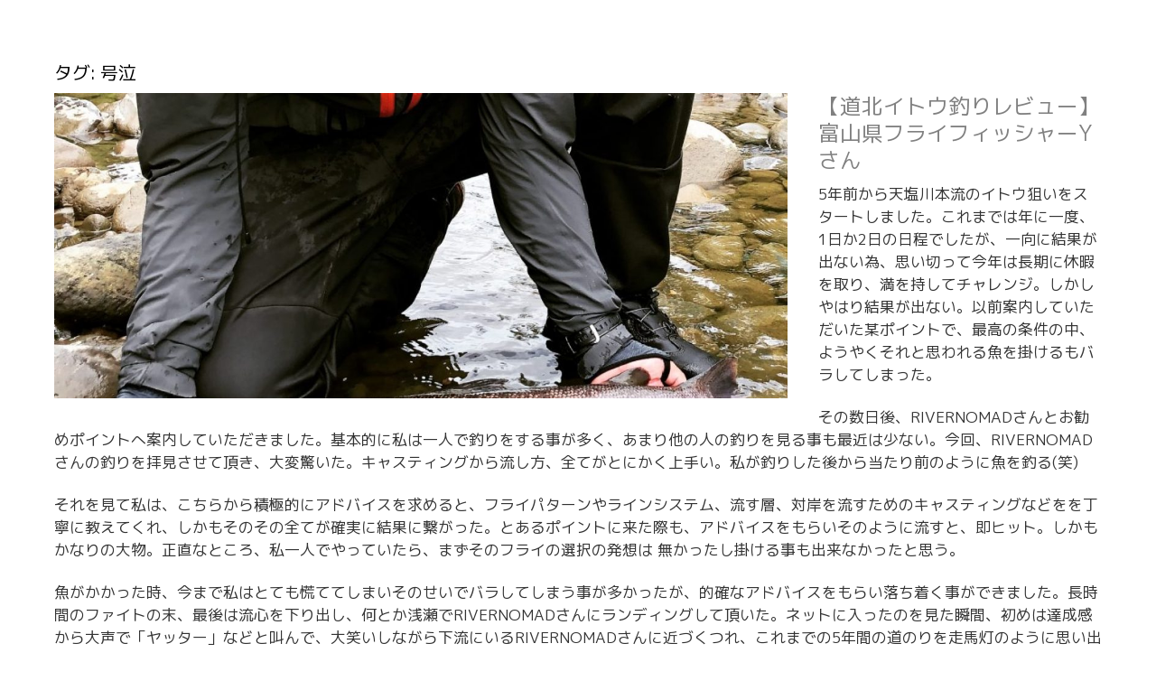

--- FILE ---
content_type: text/html; charset=UTF-8
request_url: https://rivernomad.com/flyfishingguide/tag/%E5%8F%B7%E6%B3%A3
body_size: 13817
content:
<!DOCTYPE html>
<html lang="ja">

<head>
		<meta charset="UTF-8" />
	<!-- wp_head -->
	<meta name='robots' content='index, follow, max-image-preview:large, max-snippet:-1, max-video-preview:-1' />
	<style>img:is([sizes="auto" i], [sizes^="auto," i]) { contain-intrinsic-size: 3000px 1500px }</style>
	
	<!-- This site is optimized with the Yoast SEO plugin v20.2.1 - https://yoast.com/wordpress/plugins/seo/ -->
	<title>号泣:北海道フライフィッシングガイド【リバーノマド】</title>
	<link rel="canonical" href="https://rivernomad.com/flyfishingguide/tag/号泣" />
	<meta property="og:locale" content="ja_JP" />
	<meta property="og:type" content="article" />
	<meta property="og:title" content="号泣:北海道フライフィッシングガイド【リバーノマド】" />
	<meta property="og:url" content="https://rivernomad.com/flyfishingguide/tag/号泣" />
	<meta property="og:site_name" content="北海道フライフィッシングガイド【リバーノマド】" />
	<meta name="twitter:card" content="summary_large_image" />
	<script type="application/ld+json" class="yoast-schema-graph">{"@context":"https://schema.org","@graph":[{"@type":"CollectionPage","@id":"https://rivernomad.com/flyfishingguide/tag/%e5%8f%b7%e6%b3%a3","url":"https://rivernomad.com/flyfishingguide/tag/%e5%8f%b7%e6%b3%a3","name":"号泣:北海道フライフィッシングガイド【リバーノマド】","isPartOf":{"@id":"https://rivernomad.com/#website"},"primaryImageOfPage":{"@id":"https://rivernomad.com/flyfishingguide/tag/%e5%8f%b7%e6%b3%a3#primaryimage"},"image":{"@id":"https://rivernomad.com/flyfishingguide/tag/%e5%8f%b7%e6%b3%a3#primaryimage"},"thumbnailUrl":"https://rivernomad.com/wp-content/uploads/2022/07/3628B091-3FFF-4A65-947A-63ADBAE7FE53.jpg","breadcrumb":{"@id":"https://rivernomad.com/flyfishingguide/tag/%e5%8f%b7%e6%b3%a3#breadcrumb"},"inLanguage":"ja"},{"@type":"ImageObject","inLanguage":"ja","@id":"https://rivernomad.com/flyfishingguide/tag/%e5%8f%b7%e6%b3%a3#primaryimage","url":"https://rivernomad.com/wp-content/uploads/2022/07/3628B091-3FFF-4A65-947A-63ADBAE7FE53.jpg","contentUrl":"https://rivernomad.com/wp-content/uploads/2022/07/3628B091-3FFF-4A65-947A-63ADBAE7FE53.jpg","width":2018,"height":2018,"caption":"天塩川イトウ釣りフライフィッシングガイド　リバーノマド　レビュー"},{"@type":"BreadcrumbList","@id":"https://rivernomad.com/flyfishingguide/tag/%e5%8f%b7%e6%b3%a3#breadcrumb","itemListElement":[{"@type":"ListItem","position":1,"name":"リバーノマド","item":"https://rivernomad.com/"},{"@type":"ListItem","position":2,"name":"号泣"}]},{"@type":"WebSite","@id":"https://rivernomad.com/#website","url":"https://rivernomad.com/","name":"北海道フライフィッシングガイド【リバーノマド】","description":"北海道フライフィッシングガイド【リバーノマド】","publisher":{"@id":"https://rivernomad.com/#/schema/person/283310c9f25f8299e6831e182023fa9a"},"potentialAction":[{"@type":"SearchAction","target":{"@type":"EntryPoint","urlTemplate":"https://rivernomad.com/?s={search_term_string}"},"query-input":"required name=search_term_string"}],"inLanguage":"ja"},{"@type":["Person","Organization"],"@id":"https://rivernomad.com/#/schema/person/283310c9f25f8299e6831e182023fa9a","name":"rivernomad","image":{"@type":"ImageObject","inLanguage":"ja","@id":"https://rivernomad.com/#/schema/person/image/","url":"https://secure.gravatar.com/avatar/ddc0da335f518fbd0fecc9472ec022c9ea0a6d75724edc336386b27a25844703?s=96&d=mm&r=g","contentUrl":"https://secure.gravatar.com/avatar/ddc0da335f518fbd0fecc9472ec022c9ea0a6d75724edc336386b27a25844703?s=96&d=mm&r=g","caption":"rivernomad"},"logo":{"@id":"https://rivernomad.com/#/schema/person/image/"},"description":"北海道200Days FlyFishing Campの旅14年目、旅する北海道フライフィッシングガイド【リバーノマド】です。毎月3組様限定で唯一無二のフライフィッシングガイドを承っております。ご予約はお早め目にお願い致します。","sameAs":["https://rivernomad.com","https://www.instagram.com/rivernomad.guide"]}]}</script>
	<!-- / Yoast SEO plugin. -->


<link rel='dns-prefetch' href='//maxcdn.bootstrapcdn.com' />
<link rel='dns-prefetch' href='//fonts.googleapis.com' />
<link rel="alternate" type="application/rss+xml" title="北海道フライフィッシングガイド【リバーノマド】 &raquo; フィード" href="https://rivernomad.com/feed" />
<link rel="alternate" type="application/rss+xml" title="北海道フライフィッシングガイド【リバーノマド】 &raquo; コメントフィード" href="https://rivernomad.com/comments/feed" />
<link rel="alternate" type="application/rss+xml" title="北海道フライフィッシングガイド【リバーノマド】 &raquo; 号泣 タグのフィード" href="https://rivernomad.com/flyfishingguide/tag/%e5%8f%b7%e6%b3%a3/feed" />
<script type="text/javascript">
/* <![CDATA[ */
window._wpemojiSettings = {"baseUrl":"https:\/\/s.w.org\/images\/core\/emoji\/16.0.1\/72x72\/","ext":".png","svgUrl":"https:\/\/s.w.org\/images\/core\/emoji\/16.0.1\/svg\/","svgExt":".svg","source":{"concatemoji":"https:\/\/rivernomad.com\/wp-includes\/js\/wp-emoji-release.min.js?ver=6.8.3"}};
/*! This file is auto-generated */
!function(s,n){var o,i,e;function c(e){try{var t={supportTests:e,timestamp:(new Date).valueOf()};sessionStorage.setItem(o,JSON.stringify(t))}catch(e){}}function p(e,t,n){e.clearRect(0,0,e.canvas.width,e.canvas.height),e.fillText(t,0,0);var t=new Uint32Array(e.getImageData(0,0,e.canvas.width,e.canvas.height).data),a=(e.clearRect(0,0,e.canvas.width,e.canvas.height),e.fillText(n,0,0),new Uint32Array(e.getImageData(0,0,e.canvas.width,e.canvas.height).data));return t.every(function(e,t){return e===a[t]})}function u(e,t){e.clearRect(0,0,e.canvas.width,e.canvas.height),e.fillText(t,0,0);for(var n=e.getImageData(16,16,1,1),a=0;a<n.data.length;a++)if(0!==n.data[a])return!1;return!0}function f(e,t,n,a){switch(t){case"flag":return n(e,"\ud83c\udff3\ufe0f\u200d\u26a7\ufe0f","\ud83c\udff3\ufe0f\u200b\u26a7\ufe0f")?!1:!n(e,"\ud83c\udde8\ud83c\uddf6","\ud83c\udde8\u200b\ud83c\uddf6")&&!n(e,"\ud83c\udff4\udb40\udc67\udb40\udc62\udb40\udc65\udb40\udc6e\udb40\udc67\udb40\udc7f","\ud83c\udff4\u200b\udb40\udc67\u200b\udb40\udc62\u200b\udb40\udc65\u200b\udb40\udc6e\u200b\udb40\udc67\u200b\udb40\udc7f");case"emoji":return!a(e,"\ud83e\udedf")}return!1}function g(e,t,n,a){var r="undefined"!=typeof WorkerGlobalScope&&self instanceof WorkerGlobalScope?new OffscreenCanvas(300,150):s.createElement("canvas"),o=r.getContext("2d",{willReadFrequently:!0}),i=(o.textBaseline="top",o.font="600 32px Arial",{});return e.forEach(function(e){i[e]=t(o,e,n,a)}),i}function t(e){var t=s.createElement("script");t.src=e,t.defer=!0,s.head.appendChild(t)}"undefined"!=typeof Promise&&(o="wpEmojiSettingsSupports",i=["flag","emoji"],n.supports={everything:!0,everythingExceptFlag:!0},e=new Promise(function(e){s.addEventListener("DOMContentLoaded",e,{once:!0})}),new Promise(function(t){var n=function(){try{var e=JSON.parse(sessionStorage.getItem(o));if("object"==typeof e&&"number"==typeof e.timestamp&&(new Date).valueOf()<e.timestamp+604800&&"object"==typeof e.supportTests)return e.supportTests}catch(e){}return null}();if(!n){if("undefined"!=typeof Worker&&"undefined"!=typeof OffscreenCanvas&&"undefined"!=typeof URL&&URL.createObjectURL&&"undefined"!=typeof Blob)try{var e="postMessage("+g.toString()+"("+[JSON.stringify(i),f.toString(),p.toString(),u.toString()].join(",")+"));",a=new Blob([e],{type:"text/javascript"}),r=new Worker(URL.createObjectURL(a),{name:"wpTestEmojiSupports"});return void(r.onmessage=function(e){c(n=e.data),r.terminate(),t(n)})}catch(e){}c(n=g(i,f,p,u))}t(n)}).then(function(e){for(var t in e)n.supports[t]=e[t],n.supports.everything=n.supports.everything&&n.supports[t],"flag"!==t&&(n.supports.everythingExceptFlag=n.supports.everythingExceptFlag&&n.supports[t]);n.supports.everythingExceptFlag=n.supports.everythingExceptFlag&&!n.supports.flag,n.DOMReady=!1,n.readyCallback=function(){n.DOMReady=!0}}).then(function(){return e}).then(function(){var e;n.supports.everything||(n.readyCallback(),(e=n.source||{}).concatemoji?t(e.concatemoji):e.wpemoji&&e.twemoji&&(t(e.twemoji),t(e.wpemoji)))}))}((window,document),window._wpemojiSettings);
/* ]]> */
</script>
<link rel='stylesheet' id='sbi_styles-css' href='https://rivernomad.com/wp-content/plugins/instagram-feed/css/sbi-styles.min.css?ver=6.9.1' type='text/css' media='all' />
<link rel='stylesheet' id='themify-common-css' href='https://rivernomad.com/wp-content/themes/themify-ultra/themify/css/themify.common.min.css?ver=6.8.3' type='text/css' media='all' />
<meta name="builder-styles-css" content="builder-styles-css" id="builder-styles-css">
<style id='wp-emoji-styles-inline-css' type='text/css'>

	img.wp-smiley, img.emoji {
		display: inline !important;
		border: none !important;
		box-shadow: none !important;
		height: 1em !important;
		width: 1em !important;
		margin: 0 0.07em !important;
		vertical-align: -0.1em !important;
		background: none !important;
		padding: 0 !important;
	}
</style>
<link rel='stylesheet' id='wp-block-library-css' href='https://rivernomad.com/wp-includes/css/dist/block-library/style.min.css?ver=6.8.3' type='text/css' media='all' />
<style id='classic-theme-styles-inline-css' type='text/css'>
/*! This file is auto-generated */
.wp-block-button__link{color:#fff;background-color:#32373c;border-radius:9999px;box-shadow:none;text-decoration:none;padding:calc(.667em + 2px) calc(1.333em + 2px);font-size:1.125em}.wp-block-file__button{background:#32373c;color:#fff;text-decoration:none}
</style>
<style id='global-styles-inline-css' type='text/css'>
:root{--wp--preset--aspect-ratio--square: 1;--wp--preset--aspect-ratio--4-3: 4/3;--wp--preset--aspect-ratio--3-4: 3/4;--wp--preset--aspect-ratio--3-2: 3/2;--wp--preset--aspect-ratio--2-3: 2/3;--wp--preset--aspect-ratio--16-9: 16/9;--wp--preset--aspect-ratio--9-16: 9/16;--wp--preset--color--black: #000000;--wp--preset--color--cyan-bluish-gray: #abb8c3;--wp--preset--color--white: #ffffff;--wp--preset--color--pale-pink: #f78da7;--wp--preset--color--vivid-red: #cf2e2e;--wp--preset--color--luminous-vivid-orange: #ff6900;--wp--preset--color--luminous-vivid-amber: #fcb900;--wp--preset--color--light-green-cyan: #7bdcb5;--wp--preset--color--vivid-green-cyan: #00d084;--wp--preset--color--pale-cyan-blue: #8ed1fc;--wp--preset--color--vivid-cyan-blue: #0693e3;--wp--preset--color--vivid-purple: #9b51e0;--wp--preset--gradient--vivid-cyan-blue-to-vivid-purple: linear-gradient(135deg,rgba(6,147,227,1) 0%,rgb(155,81,224) 100%);--wp--preset--gradient--light-green-cyan-to-vivid-green-cyan: linear-gradient(135deg,rgb(122,220,180) 0%,rgb(0,208,130) 100%);--wp--preset--gradient--luminous-vivid-amber-to-luminous-vivid-orange: linear-gradient(135deg,rgba(252,185,0,1) 0%,rgba(255,105,0,1) 100%);--wp--preset--gradient--luminous-vivid-orange-to-vivid-red: linear-gradient(135deg,rgba(255,105,0,1) 0%,rgb(207,46,46) 100%);--wp--preset--gradient--very-light-gray-to-cyan-bluish-gray: linear-gradient(135deg,rgb(238,238,238) 0%,rgb(169,184,195) 100%);--wp--preset--gradient--cool-to-warm-spectrum: linear-gradient(135deg,rgb(74,234,220) 0%,rgb(151,120,209) 20%,rgb(207,42,186) 40%,rgb(238,44,130) 60%,rgb(251,105,98) 80%,rgb(254,248,76) 100%);--wp--preset--gradient--blush-light-purple: linear-gradient(135deg,rgb(255,206,236) 0%,rgb(152,150,240) 100%);--wp--preset--gradient--blush-bordeaux: linear-gradient(135deg,rgb(254,205,165) 0%,rgb(254,45,45) 50%,rgb(107,0,62) 100%);--wp--preset--gradient--luminous-dusk: linear-gradient(135deg,rgb(255,203,112) 0%,rgb(199,81,192) 50%,rgb(65,88,208) 100%);--wp--preset--gradient--pale-ocean: linear-gradient(135deg,rgb(255,245,203) 0%,rgb(182,227,212) 50%,rgb(51,167,181) 100%);--wp--preset--gradient--electric-grass: linear-gradient(135deg,rgb(202,248,128) 0%,rgb(113,206,126) 100%);--wp--preset--gradient--midnight: linear-gradient(135deg,rgb(2,3,129) 0%,rgb(40,116,252) 100%);--wp--preset--font-size--small: 13px;--wp--preset--font-size--medium: 20px;--wp--preset--font-size--large: 36px;--wp--preset--font-size--x-large: 42px;--wp--preset--spacing--20: 0.44rem;--wp--preset--spacing--30: 0.67rem;--wp--preset--spacing--40: 1rem;--wp--preset--spacing--50: 1.5rem;--wp--preset--spacing--60: 2.25rem;--wp--preset--spacing--70: 3.38rem;--wp--preset--spacing--80: 5.06rem;--wp--preset--shadow--natural: 6px 6px 9px rgba(0, 0, 0, 0.2);--wp--preset--shadow--deep: 12px 12px 50px rgba(0, 0, 0, 0.4);--wp--preset--shadow--sharp: 6px 6px 0px rgba(0, 0, 0, 0.2);--wp--preset--shadow--outlined: 6px 6px 0px -3px rgba(255, 255, 255, 1), 6px 6px rgba(0, 0, 0, 1);--wp--preset--shadow--crisp: 6px 6px 0px rgba(0, 0, 0, 1);}:where(.is-layout-flex){gap: 0.5em;}:where(.is-layout-grid){gap: 0.5em;}body .is-layout-flex{display: flex;}.is-layout-flex{flex-wrap: wrap;align-items: center;}.is-layout-flex > :is(*, div){margin: 0;}body .is-layout-grid{display: grid;}.is-layout-grid > :is(*, div){margin: 0;}:where(.wp-block-columns.is-layout-flex){gap: 2em;}:where(.wp-block-columns.is-layout-grid){gap: 2em;}:where(.wp-block-post-template.is-layout-flex){gap: 1.25em;}:where(.wp-block-post-template.is-layout-grid){gap: 1.25em;}.has-black-color{color: var(--wp--preset--color--black) !important;}.has-cyan-bluish-gray-color{color: var(--wp--preset--color--cyan-bluish-gray) !important;}.has-white-color{color: var(--wp--preset--color--white) !important;}.has-pale-pink-color{color: var(--wp--preset--color--pale-pink) !important;}.has-vivid-red-color{color: var(--wp--preset--color--vivid-red) !important;}.has-luminous-vivid-orange-color{color: var(--wp--preset--color--luminous-vivid-orange) !important;}.has-luminous-vivid-amber-color{color: var(--wp--preset--color--luminous-vivid-amber) !important;}.has-light-green-cyan-color{color: var(--wp--preset--color--light-green-cyan) !important;}.has-vivid-green-cyan-color{color: var(--wp--preset--color--vivid-green-cyan) !important;}.has-pale-cyan-blue-color{color: var(--wp--preset--color--pale-cyan-blue) !important;}.has-vivid-cyan-blue-color{color: var(--wp--preset--color--vivid-cyan-blue) !important;}.has-vivid-purple-color{color: var(--wp--preset--color--vivid-purple) !important;}.has-black-background-color{background-color: var(--wp--preset--color--black) !important;}.has-cyan-bluish-gray-background-color{background-color: var(--wp--preset--color--cyan-bluish-gray) !important;}.has-white-background-color{background-color: var(--wp--preset--color--white) !important;}.has-pale-pink-background-color{background-color: var(--wp--preset--color--pale-pink) !important;}.has-vivid-red-background-color{background-color: var(--wp--preset--color--vivid-red) !important;}.has-luminous-vivid-orange-background-color{background-color: var(--wp--preset--color--luminous-vivid-orange) !important;}.has-luminous-vivid-amber-background-color{background-color: var(--wp--preset--color--luminous-vivid-amber) !important;}.has-light-green-cyan-background-color{background-color: var(--wp--preset--color--light-green-cyan) !important;}.has-vivid-green-cyan-background-color{background-color: var(--wp--preset--color--vivid-green-cyan) !important;}.has-pale-cyan-blue-background-color{background-color: var(--wp--preset--color--pale-cyan-blue) !important;}.has-vivid-cyan-blue-background-color{background-color: var(--wp--preset--color--vivid-cyan-blue) !important;}.has-vivid-purple-background-color{background-color: var(--wp--preset--color--vivid-purple) !important;}.has-black-border-color{border-color: var(--wp--preset--color--black) !important;}.has-cyan-bluish-gray-border-color{border-color: var(--wp--preset--color--cyan-bluish-gray) !important;}.has-white-border-color{border-color: var(--wp--preset--color--white) !important;}.has-pale-pink-border-color{border-color: var(--wp--preset--color--pale-pink) !important;}.has-vivid-red-border-color{border-color: var(--wp--preset--color--vivid-red) !important;}.has-luminous-vivid-orange-border-color{border-color: var(--wp--preset--color--luminous-vivid-orange) !important;}.has-luminous-vivid-amber-border-color{border-color: var(--wp--preset--color--luminous-vivid-amber) !important;}.has-light-green-cyan-border-color{border-color: var(--wp--preset--color--light-green-cyan) !important;}.has-vivid-green-cyan-border-color{border-color: var(--wp--preset--color--vivid-green-cyan) !important;}.has-pale-cyan-blue-border-color{border-color: var(--wp--preset--color--pale-cyan-blue) !important;}.has-vivid-cyan-blue-border-color{border-color: var(--wp--preset--color--vivid-cyan-blue) !important;}.has-vivid-purple-border-color{border-color: var(--wp--preset--color--vivid-purple) !important;}.has-vivid-cyan-blue-to-vivid-purple-gradient-background{background: var(--wp--preset--gradient--vivid-cyan-blue-to-vivid-purple) !important;}.has-light-green-cyan-to-vivid-green-cyan-gradient-background{background: var(--wp--preset--gradient--light-green-cyan-to-vivid-green-cyan) !important;}.has-luminous-vivid-amber-to-luminous-vivid-orange-gradient-background{background: var(--wp--preset--gradient--luminous-vivid-amber-to-luminous-vivid-orange) !important;}.has-luminous-vivid-orange-to-vivid-red-gradient-background{background: var(--wp--preset--gradient--luminous-vivid-orange-to-vivid-red) !important;}.has-very-light-gray-to-cyan-bluish-gray-gradient-background{background: var(--wp--preset--gradient--very-light-gray-to-cyan-bluish-gray) !important;}.has-cool-to-warm-spectrum-gradient-background{background: var(--wp--preset--gradient--cool-to-warm-spectrum) !important;}.has-blush-light-purple-gradient-background{background: var(--wp--preset--gradient--blush-light-purple) !important;}.has-blush-bordeaux-gradient-background{background: var(--wp--preset--gradient--blush-bordeaux) !important;}.has-luminous-dusk-gradient-background{background: var(--wp--preset--gradient--luminous-dusk) !important;}.has-pale-ocean-gradient-background{background: var(--wp--preset--gradient--pale-ocean) !important;}.has-electric-grass-gradient-background{background: var(--wp--preset--gradient--electric-grass) !important;}.has-midnight-gradient-background{background: var(--wp--preset--gradient--midnight) !important;}.has-small-font-size{font-size: var(--wp--preset--font-size--small) !important;}.has-medium-font-size{font-size: var(--wp--preset--font-size--medium) !important;}.has-large-font-size{font-size: var(--wp--preset--font-size--large) !important;}.has-x-large-font-size{font-size: var(--wp--preset--font-size--x-large) !important;}
:where(.wp-block-post-template.is-layout-flex){gap: 1.25em;}:where(.wp-block-post-template.is-layout-grid){gap: 1.25em;}
:where(.wp-block-columns.is-layout-flex){gap: 2em;}:where(.wp-block-columns.is-layout-grid){gap: 2em;}
:root :where(.wp-block-pullquote){font-size: 1.5em;line-height: 1.6;}
</style>
<link rel='stylesheet' id='contact-form-7-css' href='https://rivernomad.com/wp-content/plugins/contact-form-7/includes/css/styles.css?ver=5.7.7' type='text/css' media='all' />
<link rel='stylesheet' id='toc-screen-css' href='https://rivernomad.com/wp-content/plugins/table-of-contents-plus/screen.min.css?ver=2411.1' type='text/css' media='all' />
<style id='toc-screen-inline-css' type='text/css'>
div#toc_container {width: 100%;}
</style>
<link rel='stylesheet' id='cff-css' href='https://rivernomad.com/wp-content/plugins/custom-facebook-feed/assets/css/cff-style.min.css?ver=4.2.5' type='text/css' media='all' />
<link rel='stylesheet' id='sb-font-awesome-css' href='https://maxcdn.bootstrapcdn.com/font-awesome/4.7.0/css/font-awesome.min.css?ver=6.8.3' type='text/css' media='all' />
<link rel='stylesheet' id='theme-style-css' href='https://rivernomad.com/wp-content/themes/themify-ultra/style.min.css?ver=2.2.6' type='text/css' media='all' />
<link rel='stylesheet' id='themify-media-queries-css' href='https://rivernomad.com/wp-content/themes/themify-ultra/media-queries.min.css?ver=2.2.6' type='text/css' media='all' />
<link rel='stylesheet' id='ultra-color-css' href='https://rivernomad.com/wp-content/themes/themify-ultra/styles/theme-color-black.min.css?ver=6.8.3' type='text/css' media='all' />
<link rel='stylesheet' id='themify-shortcodes-css' href='https://rivernomad.com/wp-content/plugins/themify-shortcodes/assets/styles.css?ver=6.8.3' type='text/css' media='all' />
<link rel='stylesheet' id='themify-skin-css' href='https://rivernomad.com/wp-content/themes/themify-ultra/skins/horizontal/style.min.css?ver=4.2.4' type='text/css' media='all' />
<link rel='stylesheet' id='themify-customize-css' href='https://rivernomad.com/wp-content/uploads/themify-customizer.css?ver=23.07.30.04.28.13' type='text/css' media='all' />
<link rel='stylesheet' id='themify-google-fonts-css' href='https://fonts.googleapis.com/css?family=Nunito%3A200%2C300%2C400%2C600%2C700%7CRubik%3A400%2C700&#038;subset=latin&#038;ver=6.8.3' type='text/css' media='all' />
<script type="text/javascript" src="https://rivernomad.com/wp-includes/js/jquery/jquery.min.js?ver=3.7.1" id="jquery-core-js"></script>
<script type="text/javascript" src="https://rivernomad.com/wp-includes/js/jquery/jquery-migrate.min.js?ver=3.4.1" id="jquery-migrate-js"></script>
<link rel="https://api.w.org/" href="https://rivernomad.com/wp-json/" /><link rel="alternate" title="JSON" type="application/json" href="https://rivernomad.com/wp-json/wp/v2/tags/236" /><link rel="EditURI" type="application/rsd+xml" title="RSD" href="https://rivernomad.com/xmlrpc.php?rsd" />
<meta name="generator" content="WordPress 6.8.3" />
	<link rel="preconnect" href="https://fonts.googleapis.com">
	<link rel="preconnect" href="https://fonts.gstatic.com">
	<link href='https://fonts.googleapis.com/css2?display=swap&family=M+PLUS+1p&family=Noto+Sans+JP' rel='stylesheet'><!-- Analytics by WP Statistics - https://wp-statistics.com -->




<link href="https://rivernomad.com/wp-content/uploads/2023/07/361711689_927075928379797_4060713472875092301_n.jpg" rel="shortcut icon" /> 

	<script type="text/javascript">
		var tf_mobile_menu_trigger_point = 1100;
	</script>
<meta name="viewport" content="width=device-width, initial-scale=1">

	<style>
	@-webkit-keyframes themifyAnimatedBG {
		0% { background-color: #33baab; }
100% { background-color: #e33b9e; }
50% { background-color: #4961d7; }
33.333333333333% { background-color: #2ea85c; }
25% { background-color: #2bb8ed; }
20% { background-color: #dd5135; }

	}
	@keyframes themifyAnimatedBG {
		0% { background-color: #33baab; }
100% { background-color: #e33b9e; }
50% { background-color: #4961d7; }
33.333333333333% { background-color: #2ea85c; }
25% { background-color: #2bb8ed; }
20% { background-color: #dd5135; }

	}
	.themify_builder_row.animated-bg {
		-webkit-animation: themifyAnimatedBG 30000ms infinite alternate;
		animation: themifyAnimatedBG 30000ms infinite alternate;
	}
	</style>
	<style type="text/css">.saboxplugin-wrap{-webkit-box-sizing:border-box;-moz-box-sizing:border-box;-ms-box-sizing:border-box;box-sizing:border-box;border:1px solid #eee;width:100%;clear:both;display:block;overflow:hidden;word-wrap:break-word;position:relative}.saboxplugin-wrap .saboxplugin-gravatar{float:left;padding:0 20px 20px 20px}.saboxplugin-wrap .saboxplugin-gravatar img{max-width:100px;height:auto;border-radius:0;}.saboxplugin-wrap .saboxplugin-authorname{font-size:18px;line-height:1;margin:20px 0 0 20px;display:block}.saboxplugin-wrap .saboxplugin-authorname a{text-decoration:none}.saboxplugin-wrap .saboxplugin-authorname a:focus{outline:0}.saboxplugin-wrap .saboxplugin-desc{display:block;margin:5px 20px}.saboxplugin-wrap .saboxplugin-desc a{text-decoration:underline}.saboxplugin-wrap .saboxplugin-desc p{margin:5px 0 12px}.saboxplugin-wrap .saboxplugin-web{margin:0 20px 15px;text-align:left}.saboxplugin-wrap .sab-web-position{text-align:right}.saboxplugin-wrap .saboxplugin-web a{color:#ccc;text-decoration:none}.saboxplugin-wrap .saboxplugin-socials{position:relative;display:block;background:#fcfcfc;padding:5px;border-top:1px solid #eee}.saboxplugin-wrap .saboxplugin-socials a svg{width:20px;height:20px}.saboxplugin-wrap .saboxplugin-socials a svg .st2{fill:#fff; transform-origin:center center;}.saboxplugin-wrap .saboxplugin-socials a svg .st1{fill:rgba(0,0,0,.3)}.saboxplugin-wrap .saboxplugin-socials a:hover{opacity:.8;-webkit-transition:opacity .4s;-moz-transition:opacity .4s;-o-transition:opacity .4s;transition:opacity .4s;box-shadow:none!important;-webkit-box-shadow:none!important}.saboxplugin-wrap .saboxplugin-socials .saboxplugin-icon-color{box-shadow:none;padding:0;border:0;-webkit-transition:opacity .4s;-moz-transition:opacity .4s;-o-transition:opacity .4s;transition:opacity .4s;display:inline-block;color:#fff;font-size:0;text-decoration:inherit;margin:5px;-webkit-border-radius:0;-moz-border-radius:0;-ms-border-radius:0;-o-border-radius:0;border-radius:0;overflow:hidden}.saboxplugin-wrap .saboxplugin-socials .saboxplugin-icon-grey{text-decoration:inherit;box-shadow:none;position:relative;display:-moz-inline-stack;display:inline-block;vertical-align:middle;zoom:1;margin:10px 5px;color:#444;fill:#444}.clearfix:after,.clearfix:before{content:' ';display:table;line-height:0;clear:both}.ie7 .clearfix{zoom:1}.saboxplugin-socials.sabox-colored .saboxplugin-icon-color .sab-twitch{border-color:#38245c}.saboxplugin-socials.sabox-colored .saboxplugin-icon-color .sab-addthis{border-color:#e91c00}.saboxplugin-socials.sabox-colored .saboxplugin-icon-color .sab-behance{border-color:#003eb0}.saboxplugin-socials.sabox-colored .saboxplugin-icon-color .sab-delicious{border-color:#06c}.saboxplugin-socials.sabox-colored .saboxplugin-icon-color .sab-deviantart{border-color:#036824}.saboxplugin-socials.sabox-colored .saboxplugin-icon-color .sab-digg{border-color:#00327c}.saboxplugin-socials.sabox-colored .saboxplugin-icon-color .sab-dribbble{border-color:#ba1655}.saboxplugin-socials.sabox-colored .saboxplugin-icon-color .sab-facebook{border-color:#1e2e4f}.saboxplugin-socials.sabox-colored .saboxplugin-icon-color .sab-flickr{border-color:#003576}.saboxplugin-socials.sabox-colored .saboxplugin-icon-color .sab-github{border-color:#264874}.saboxplugin-socials.sabox-colored .saboxplugin-icon-color .sab-google{border-color:#0b51c5}.saboxplugin-socials.sabox-colored .saboxplugin-icon-color .sab-googleplus{border-color:#96271a}.saboxplugin-socials.sabox-colored .saboxplugin-icon-color .sab-html5{border-color:#902e13}.saboxplugin-socials.sabox-colored .saboxplugin-icon-color .sab-instagram{border-color:#1630aa}.saboxplugin-socials.sabox-colored .saboxplugin-icon-color .sab-linkedin{border-color:#00344f}.saboxplugin-socials.sabox-colored .saboxplugin-icon-color .sab-pinterest{border-color:#5b040e}.saboxplugin-socials.sabox-colored .saboxplugin-icon-color .sab-reddit{border-color:#992900}.saboxplugin-socials.sabox-colored .saboxplugin-icon-color .sab-rss{border-color:#a43b0a}.saboxplugin-socials.sabox-colored .saboxplugin-icon-color .sab-sharethis{border-color:#5d8420}.saboxplugin-socials.sabox-colored .saboxplugin-icon-color .sab-skype{border-color:#00658a}.saboxplugin-socials.sabox-colored .saboxplugin-icon-color .sab-soundcloud{border-color:#995200}.saboxplugin-socials.sabox-colored .saboxplugin-icon-color .sab-spotify{border-color:#0f612c}.saboxplugin-socials.sabox-colored .saboxplugin-icon-color .sab-stackoverflow{border-color:#a95009}.saboxplugin-socials.sabox-colored .saboxplugin-icon-color .sab-steam{border-color:#006388}.saboxplugin-socials.sabox-colored .saboxplugin-icon-color .sab-user_email{border-color:#b84e05}.saboxplugin-socials.sabox-colored .saboxplugin-icon-color .sab-stumbleUpon{border-color:#9b280e}.saboxplugin-socials.sabox-colored .saboxplugin-icon-color .sab-tumblr{border-color:#10151b}.saboxplugin-socials.sabox-colored .saboxplugin-icon-color .sab-twitter{border-color:#0967a0}.saboxplugin-socials.sabox-colored .saboxplugin-icon-color .sab-vimeo{border-color:#0d7091}.saboxplugin-socials.sabox-colored .saboxplugin-icon-color .sab-windows{border-color:#003f71}.saboxplugin-socials.sabox-colored .saboxplugin-icon-color .sab-whatsapp{border-color:#003f71}.saboxplugin-socials.sabox-colored .saboxplugin-icon-color .sab-wordpress{border-color:#0f3647}.saboxplugin-socials.sabox-colored .saboxplugin-icon-color .sab-yahoo{border-color:#14002d}.saboxplugin-socials.sabox-colored .saboxplugin-icon-color .sab-youtube{border-color:#900}.saboxplugin-socials.sabox-colored .saboxplugin-icon-color .sab-xing{border-color:#000202}.saboxplugin-socials.sabox-colored .saboxplugin-icon-color .sab-mixcloud{border-color:#2475a0}.saboxplugin-socials.sabox-colored .saboxplugin-icon-color .sab-vk{border-color:#243549}.saboxplugin-socials.sabox-colored .saboxplugin-icon-color .sab-medium{border-color:#00452c}.saboxplugin-socials.sabox-colored .saboxplugin-icon-color .sab-quora{border-color:#420e00}.saboxplugin-socials.sabox-colored .saboxplugin-icon-color .sab-meetup{border-color:#9b181c}.saboxplugin-socials.sabox-colored .saboxplugin-icon-color .sab-goodreads{border-color:#000}.saboxplugin-socials.sabox-colored .saboxplugin-icon-color .sab-snapchat{border-color:#999700}.saboxplugin-socials.sabox-colored .saboxplugin-icon-color .sab-500px{border-color:#00557f}.saboxplugin-socials.sabox-colored .saboxplugin-icon-color .sab-mastodont{border-color:#185886}.sabox-plus-item{margin-bottom:20px}@media screen and (max-width:480px){.saboxplugin-wrap{text-align:center}.saboxplugin-wrap .saboxplugin-gravatar{float:none;padding:20px 0;text-align:center;margin:0 auto;display:block}.saboxplugin-wrap .saboxplugin-gravatar img{float:none;display:inline-block;display:-moz-inline-stack;vertical-align:middle;zoom:1}.saboxplugin-wrap .saboxplugin-desc{margin:0 10px 20px;text-align:center}.saboxplugin-wrap .saboxplugin-authorname{text-align:center;margin:10px 0 20px}}body .saboxplugin-authorname a,body .saboxplugin-authorname a:hover{box-shadow:none;-webkit-box-shadow:none}a.sab-profile-edit{font-size:16px!important;line-height:1!important}.sab-edit-settings a,a.sab-profile-edit{color:#0073aa!important;box-shadow:none!important;-webkit-box-shadow:none!important}.sab-edit-settings{margin-right:15px;position:absolute;right:0;z-index:2;bottom:10px;line-height:20px}.sab-edit-settings i{margin-left:5px}.saboxplugin-socials{line-height:1!important}.rtl .saboxplugin-wrap .saboxplugin-gravatar{float:right}.rtl .saboxplugin-wrap .saboxplugin-authorname{display:flex;align-items:center}.rtl .saboxplugin-wrap .saboxplugin-authorname .sab-profile-edit{margin-right:10px}.rtl .sab-edit-settings{right:auto;left:0}img.sab-custom-avatar{max-width:75px;}.saboxplugin-wrap {margin-top:0px; margin-bottom:0px; padding: 0px 0px }.saboxplugin-wrap .saboxplugin-authorname {font-size:18px; line-height:25px;}.saboxplugin-wrap .saboxplugin-desc p, .saboxplugin-wrap .saboxplugin-desc {font-size:14px !important; line-height:21px !important;}.saboxplugin-wrap .saboxplugin-web {font-size:14px;}.saboxplugin-wrap .saboxplugin-socials a svg {width:18px;height:18px;}</style>	<style id="egf-frontend-styles" type="text/css">
		h1 {font-family: 'M PLUS 1p', sans-serif;font-style: normal;font-weight: 400;} h2 {font-family: 'M PLUS 1p', sans-serif;font-style: normal;} p {font-family: 'M PLUS 1p', sans-serif;font-style: normal;font-weight: 400;} h3 {font-family: 'M PLUS 1p', sans-serif;font-style: normal;font-weight: 400;} h4 {font-family: 'Noto Sans JP', sans-serif;font-style: normal;font-weight: 400;} h5 {font-family: 'Noto Sans JP', sans-serif;font-style: normal;font-weight: 400;} h6 {font-family: 'Noto Sans JP', sans-serif;font-style: normal;font-weight: 400;} 	</style>
	
</head>

<body class="archive tag tag-236 wp-theme-themify-ultra themify-fw-4-2-4 themify-ultra-2-2-6 skin-horizontal webkit not-ie sidebar-none no-home list-large-image no-touch builder-parallax-scrolling-active ready-view header-none no-fixed-header footer-none theme-color-black  tagline-off rss-off search-off footer-off tile_enable filter-hover-none filter-featured-only masonry-enabled">

<script type="text/javascript">
	function themifyMobileMenuTrigger(e) {
		if( document.body.clientWidth > 0 && document.body.clientWidth <= tf_mobile_menu_trigger_point ) {
			document.body.classList.add( 'mobile_menu_active' );
		} else {
			document.body.classList.remove( 'mobile_menu_active' );
		}
	}
	themifyMobileMenuTrigger();
	document.addEventListener( 'DOMContentLoaded', function () {
		jQuery( window ).on('tfsmartresize.tf_mobile_menu', themifyMobileMenuTrigger );
	}, false );
</script>
<div id="pagewrap" class="hfeed site">

	
	<div id="body" class="clearfix">

		
		
<!-- layout -->
<div id="layout" class="pagewidth clearfix">

	<!-- content -->
    	<div id="content" class="clearfix">
    			
		<h1 class="page-title">タグ: <span>号泣</span></h1>		
				
			
			<!-- loops-wrapper -->
			<div id="loops-wrapper" class="loops-wrapper sidebar-none list-large-image  masonry infinite">

				
					

<article id="post-1546" class="post clearfix post-1546 type-post status-publish format-standard has-post-thumbnail hentry category-flyfishing tag-237 tag-50 tag-243 tag-240 tag-224 tag-238 tag-239 tag-283 tag-285 tag-284 tag-236 tag-223 tag-67 tag-241 tag-185 tag-242 has-post-title no-post-date has-post-category has-post-tag has-post-comment has-post-author   cat-16">
	
            <a href="https://rivernomad.com/flyfishingguide/1546.html" data-post-permalink="yes" style="display: none;"></a>
    
	
	
	
		
			<figure class="post-image  clearfix">

									<a href="https://rivernomad.com/flyfishingguide/1546.html"><img fetchpriority="high" decoding="async" src="https://rivernomad.com/wp-content/uploads/2022/07/3628B091-3FFF-4A65-947A-63ADBAE7FE53-1024x1024-1200x500.jpg" width="1200" height="500" class=" wp-post-image wp-image-1464" alt="天塩川イトウ釣りフライフィッシングガイド　リバーノマド　レビュー" srcset="https://rivernomad.com/wp-content/uploads/2022/07/3628B091-3FFF-4A65-947A-63ADBAE7FE53-1024x1024-1200x500.jpg 1200w, https://rivernomad.com/wp-content/uploads/2022/07/3628B091-3FFF-4A65-947A-63ADBAE7FE53-1024x1024-1440x600.jpg 1440w" sizes="(max-width: 1200px) 100vw, 1200px" /></a>
				
			</figure>

		
	
	
	<div class="post-content">
		<div class="post-content-inner">

			
							 <h2 class="post-title entry-title"><a href="https://rivernomad.com/flyfishingguide/1546.html">【道北イトウ釣りレビュー】富山県フライフィッシャーYさん</a> </h2>			
			
			
			<div class="entry-content">

				
					<p>5年前から天塩川本流のイトウ狙いをスタートしました。これまでは年に一度、1日か2日の日程でしたが、一向に結果が出ない為、思い切って今年は長期に休暇を取り、満を持してチャレンジ。しかしやはり結果が出ない。以前案内していただいた某ポイントで、最高の条件の中、ようやくそれと思われる魚を掛けるもバラしてしまった。</p>
<p>その数日後、RIVERNOMADさんとお勧めポイントへ案内していただきました。基本的に私は一人で釣りをする事が多く、あまり他の人の釣りを見る事も最近は少ない。今回、RIVERNOMADさんの釣りを拝見させて頂き、大変驚いた。キャスティングから流し方、全てがとにかく上手い。私が釣りした後から当たり前のように魚を釣る(笑)</p>
<p>それを見て私は、こちらから積極的にアドバイスを求めると、フライパターンやラインシステム、流す層、対岸を流すためのキャスティングなどをを丁寧に教えてくれ、しかもそのその全てが確実に結果に繋がった。とあるポイントに来た際も、アドバイスをもらいそのように流すと、即ヒット。しかもかなりの大物。正直なところ、私一人でやっていたら、まずそのフライの選択の発想は 無かったし掛ける事も出来なかったと思う。</p>
<p>魚がかかった時、今まで私はとても慌ててしまいそのせいでバラしてしまう事が多かったが、的確なアドバイスをもらい落ち着く事ができました。長時間のファイトの末、最後は流心を下り出し、何とか浅瀬でRIVERNOMADさんにランディングして頂いた。ネットに入ったのを見た瞬間、初めは達成感から大声で「ヤッター」などと叫んで、大笑いしながら下流にいるRIVERNOMADさんに近づくつれ、これまでの5年間の道のりを走馬灯のように思い出し、年甲斐も無く人前で号泣してしまった。長年、様々な釣りをしているが、魚を釣って泣いた事は初めて。</p>
<p>流れのある河川でイトウをフライフィッシングで釣る。自分が予想していた以上にはるかに厳しい釣りだった。それでも強く逞しい、野生を強く感じる美しいイトウに出逢う事ができた。今日の日本で、未だ原生が多く残っている北の大地、北海道。そこにはネイティブが存在し、非日常の世界がまだまだあります。次回は更なる大物を目指し、チャレンジします。外見はワイルドですが、決して強要する事なく、とてもソフトで親切なRIVERNOMADさん。彼の全面的なサポートで一生心に残る感動の出会いが出来ました。本当にありがとうございました。</p>
<div class="saboxplugin-wrap" itemtype="http://schema.org/Person" itemscope itemprop="author"><div class="saboxplugin-tab"><div class="saboxplugin-gravatar"><img decoding="async" src="https://rivernomad.com/wp-content/uploads/2022/07/BAB212E7-9F21-4701-8A2E-9D09E0572EB3.jpg" width="100"  height="100" alt="北海道フライフィッシングガイド【リバーノマド】" itemprop="image"></div><div class="saboxplugin-authorname"><a href="https://rivernomad.com/flyfishingguide/author/rivernomad" class="vcard author" rel="author"><span class="fn">rivernomad</span></a></div><div class="saboxplugin-desc"><div itemprop="description"><p>北海道200Days FlyFishing Campの旅14年目、旅する北海道フライフィッシングガイド【リバーノマド】です。毎月3組様限定で唯一無二のフライフィッシングガイドを承っております。ご予約はお早め目にお願い致します。</p>
</div></div><div class="saboxplugin-web "><a href="https://rivernomad.com" target="_self" >rivernomad.com</a></div><div class="clearfix"></div><div class="saboxplugin-socials "><a title="Instagram" target="_self" href="https://www.instagram.com/rivernomad.guide" rel="nofollow noopener" class="saboxplugin-icon-grey"><svg aria-hidden="true" class="sab-instagram" role="img" xmlns="http://www.w3.org/2000/svg" viewBox="0 0 448 512"><path fill="currentColor" d="M224.1 141c-63.6 0-114.9 51.3-114.9 114.9s51.3 114.9 114.9 114.9S339 319.5 339 255.9 287.7 141 224.1 141zm0 189.6c-41.1 0-74.7-33.5-74.7-74.7s33.5-74.7 74.7-74.7 74.7 33.5 74.7 74.7-33.6 74.7-74.7 74.7zm146.4-194.3c0 14.9-12 26.8-26.8 26.8-14.9 0-26.8-12-26.8-26.8s12-26.8 26.8-26.8 26.8 12 26.8 26.8zm76.1 27.2c-1.7-35.9-9.9-67.7-36.2-93.9-26.2-26.2-58-34.4-93.9-36.2-37-2.1-147.9-2.1-184.9 0-35.8 1.7-67.6 9.9-93.9 36.1s-34.4 58-36.2 93.9c-2.1 37-2.1 147.9 0 184.9 1.7 35.9 9.9 67.7 36.2 93.9s58 34.4 93.9 36.2c37 2.1 147.9 2.1 184.9 0 35.9-1.7 67.7-9.9 93.9-36.2 26.2-26.2 34.4-58 36.2-93.9 2.1-37 2.1-147.8 0-184.8zM398.8 388c-7.8 19.6-22.9 34.7-42.6 42.6-29.5 11.7-99.5 9-132.1 9s-102.7 2.6-132.1-9c-19.6-7.8-34.7-22.9-42.6-42.6-11.7-29.5-9-99.5-9-132.1s-2.6-102.7 9-132.1c7.8-19.6 22.9-34.7 42.6-42.6 29.5-11.7 99.5-9 132.1-9s102.7-2.6 132.1 9c19.6 7.8 34.7 22.9 42.6 42.6 11.7 29.5 9 99.5 9 132.1s2.7 102.7-9 132.1z"></path></svg></span></a><a title="Facebook" target="_self" href="https://www.facebook.com/rivernomad" rel="nofollow noopener" class="saboxplugin-icon-grey"><svg aria-hidden="true" class="sab-facebook" role="img" xmlns="http://www.w3.org/2000/svg" viewBox="0 0 264 512"><path fill="currentColor" d="M76.7 512V283H0v-91h76.7v-71.7C76.7 42.4 124.3 0 193.8 0c33.3 0 61.9 2.5 70.2 3.6V85h-48.2c-37.8 0-45.1 18-45.1 44.3V192H256l-11.7 91h-73.6v229"></path></svg></span></a></div></div></div><div id="themify_builder_content-1546" data-postid="1546" class="themify_builder_content themify_builder_content-1546 themify_builder">

    </div>
<!-- /themify_builder_content -->
				
			</div><!-- /.entry-content -->

			
		</div>
		<!-- /.post-content-inner -->
	</div>
	<!-- /.post-content -->
	
</article>
<!-- /.post -->
		
											
			</div>
			<!-- /loops-wrapper -->

					
			
					
		</div>
    	<!-- /#content -->

	
</div>
<!-- /#layout -->

			</div><!-- /body -->

			
		</div><!-- /#pagewrap -->

		
		<!-- SCHEMA BEGIN --><script type="application/ld+json">[{"@context":"https:\/\/schema.org","@type":"Article","mainEntityOfPage":{"@type":"WebPage","@id":"https:\/\/rivernomad.com\/flyfishingguide\/1546.html"},"headline":"\u3010\u9053\u5317\u30a4\u30c8\u30a6\u91e3\u308a\u30ec\u30d3\u30e5\u30fc\u3011\u5bcc\u5c71\u770c\u30d5\u30e9\u30a4\u30d5\u30a3\u30c3\u30b7\u30e3\u30fcY\u3055\u3093","datePublished":"2022-08-13T02:26:42+00:00","dateModified":"2022-08-13T02:26:42+00:00","author":{"@type":"Person","name":"rivernomad"},"publisher":{"@type":"Organization","name":"","logo":{"@type":"ImageObject","url":"","width":0,"height":0}},"description":"5\u5e74\u524d\u304b\u3089\u5929\u5869\u5ddd\u672c\u6d41\u306e\u30a4\u30c8\u30a6\u72d9\u3044\u3092\u30b9\u30bf\u30fc\u30c8\u3057\u307e\u3057\u305f\u3002\u3053\u308c\u307e\u3067\u306f\u5e74\u306b\u4e00\u5ea6\u30011\u65e5\u304b2\u65e5\u306e\u65e5\u7a0b\u3067\u3057\u305f\u304c\u3001\u4e00\u5411\u306b\u7d50\u679c\u304c\u51fa\u306a\u3044\u70ba\u3001\u601d\u3044\u5207\u3063\u3066\u4eca\u5e74\u306f\u9577\u671f\u306b\u4f11\u6687\u3092\u53d6\u308a\u3001\u6e80\u3092\u6301\u3057\u3066\u30c1\u30e3\u30ec\u30f3\u30b8\u3002\u3057\u304b\u3057\u3084\u306f\u308a\u7d50\u679c\u304c\u51fa\u306a\u3044\u3002\u4ee5\u524d\u6848\u5185\u3057\u3066\u3044\u305f\u3060 [&hellip;]","commentCount":"0","image":{"@type":"ImageObject","url":"https:\/\/rivernomad.com\/wp-content\/uploads\/2022\/07\/3628B091-3FFF-4A65-947A-63ADBAE7FE53-1024x1024.jpg","width":1024,"height":1024}}]</script><!-- /SCHEMA END -->		<!-- wp_footer -->
		<script type="speculationrules">
{"prefetch":[{"source":"document","where":{"and":[{"href_matches":"\/*"},{"not":{"href_matches":["\/wp-*.php","\/wp-admin\/*","\/wp-content\/uploads\/*","\/wp-content\/*","\/wp-content\/plugins\/*","\/wp-content\/themes\/themify-ultra\/*","\/*\\?(.+)"]}},{"not":{"selector_matches":"a[rel~=\"nofollow\"]"}},{"not":{"selector_matches":".no-prefetch, .no-prefetch a"}}]},"eagerness":"conservative"}]}
</script>
<!-- Custom Facebook Feed JS -->
<script type="text/javascript">var cffajaxurl = "https://rivernomad.com/wp-admin/admin-ajax.php";
var cfflinkhashtags = "true";
</script>
<!-- Instagram Feed JS -->
<script type="text/javascript">
var sbiajaxurl = "https://rivernomad.com/wp-admin/admin-ajax.php";
</script>
<script type="text/javascript" id="themify-main-script-js-extra">
/* <![CDATA[ */
var themify_vars = {"version":"4.2.4","url":"https:\/\/rivernomad.com\/wp-content\/themes\/themify-ultra\/themify","map_key":null,"includesURL":"https:\/\/rivernomad.com\/wp-includes\/","isCached":null,"minify":{"css":{"themify-icons":1,"themify.framework":1,"lightbox":1,"themify-builder-style":1},"js":{"backstretch.themify-version":1,"bigvideo":1,"themify.dropdown":1,"themify-tiles":1,"themify.mega-menu":1,"themify.builder.script":1,"themify.scroll-highlight":1,"themify-youtube-bg":1,"themify.parallaxit":1,"themify.ticks":1}}};
var tbLocalScript = {"isAnimationActive":"1","isParallaxActive":"1","isParallaxScrollActive":"1","isStickyScrollActive":"1","animationInviewSelectors":[".module.wow",".module_row.wow",".builder-posts-wrap > .post.wow"],"backgroundSlider":{"autoplay":5000},"animationOffset":"100","videoPoster":"https:\/\/rivernomad.com\/wp-content\/themes\/themify-ultra\/themify\/themify-builder\/img\/blank.png","backgroundVideoLoop":"yes","builder_url":"https:\/\/rivernomad.com\/wp-content\/themes\/themify-ultra\/themify\/themify-builder","framework_url":"https:\/\/rivernomad.com\/wp-content\/themes\/themify-ultra\/themify","version":"4.2.4","fullwidth_support":"","fullwidth_container":"body","loadScrollHighlight":"1","addons":{"builder_contact":{"js":"https:\/\/rivernomad.com\/wp-content\/plugins\/builder-contact\/assets\/scripts.js","css":"https:\/\/rivernomad.com\/wp-content\/plugins\/builder-contact\/assets\/style.css","ver":"1.3.4","selector":".module-contact","external":"var BuilderContact = {\"admin_url\":\"https:\\\/\\\/rivernomad.com\\\/wp-admin\\\/admin-ajax.php\"};"},"contact":{"selector":".module-contact","css":"https:\/\/rivernomad.com\/wp-content\/plugins\/builder-contact\/assets\/style.min.css","js":"https:\/\/rivernomad.com\/wp-content\/plugins\/builder-contact\/assets\/scripts.min.js","external":"var BuilderContact = {\"admin_url\":\"https:\\\/\\\/rivernomad.com\\\/wp-admin\\\/admin-ajax.php\"};","ver":"1.3.4"},"mosaic":{"selector":".module-mosaic","css":"https:\/\/rivernomad.com\/wp-content\/plugins\/builder-mosaic\/assets\/styles.min.css","js":"https:\/\/rivernomad.com\/wp-content\/plugins\/builder-mosaic\/assets\/scripts.min.js","external":"var builderMosaic = {\"path\":\"https:\\\/\\\/rivernomad.com\\\/wp-content\\\/plugins\\\/builder-mosaic\\\/\",\"includes_url\":\"https:\\\/\\\/rivernomad.com\\\/wp-includes\\\/js\\\/\",\"loading_image\":\"https:\\\/\\\/rivernomad.com\\\/wp-content\\\/plugins\\\/builder-mosaic\\\/assets\\\/loading.gif\",\"bufferPx\":\"10\",\"pixelsFromNavToBottom\":\"30\"};"}},"breakpoints":{"tablet_landscape":[769,"1280"],"tablet":[681,"768"],"mobile":"680"},"ticks":{"tick":30,"ajaxurl":"https:\/\/rivernomad.com\/wp-admin\/admin-ajax.php","postID":1546}};
var themifyScript = {"lightbox":{"lightboxSelector":".themify_lightbox","lightboxOn":true,"lightboxContentImages":false,"lightboxContentImagesSelector":"","theme":"pp_default","social_tools":false,"allow_resize":true,"show_title":false,"overlay_gallery":false,"screenWidthNoLightbox":600,"deeplinking":false,"contentImagesAreas":"","gallerySelector":".gallery-icon > a","lightboxGalleryOn":true},"lightboxContext":"body"};
var tbScrollHighlight = {"fixedHeaderSelector":"#headerwrap.fixed-header","speed":"900","navigation":"#main-nav, .module-menu .ui.nav","scrollOffset":"-5","scroll":"internal"};
/* ]]> */
</script>
<script type="text/javascript" defer="defer" src="https://rivernomad.com/wp-content/themes/themify-ultra/themify/js/main.min.js?ver=4.2.4" id="themify-main-script-js"></script>
<script type="text/javascript" src="https://rivernomad.com/wp-content/plugins/contact-form-7/includes/swv/js/index.js?ver=5.7.7" id="swv-js"></script>
<script type="text/javascript" id="contact-form-7-js-extra">
/* <![CDATA[ */
var wpcf7 = {"api":{"root":"https:\/\/rivernomad.com\/wp-json\/","namespace":"contact-form-7\/v1"}};
/* ]]> */
</script>
<script type="text/javascript" src="https://rivernomad.com/wp-content/plugins/contact-form-7/includes/js/index.js?ver=5.7.7" id="contact-form-7-js"></script>
<script type="text/javascript" id="toc-front-js-extra">
/* <![CDATA[ */
var tocplus = {"visibility_show":"show","visibility_hide":"hide","width":"100%"};
/* ]]> */
</script>
<script type="text/javascript" src="https://rivernomad.com/wp-content/plugins/table-of-contents-plus/front.min.js?ver=2411.1" id="toc-front-js"></script>
<script type="text/javascript" src="https://rivernomad.com/wp-content/plugins/custom-facebook-feed/assets/js/cff-scripts.min.js?ver=4.2.5" id="cffscripts-js"></script>
<script type="text/javascript" src="https://rivernomad.com/wp-includes/js/imagesloaded.min.js?ver=5.0.0" id="imagesloaded-js"></script>
<script type="text/javascript" defer="defer" src="https://rivernomad.com/wp-content/themes/themify-ultra/themify/js/themify.sidemenu.min.js?ver=2.2.6" id="slide-nav-js"></script>
<script type="text/javascript" defer="defer" src="https://rivernomad.com/wp-content/themes/themify-ultra/js/jquery.infinitescroll.min.js?ver=6.8.3" id="infinitescroll-js"></script>
<script type="text/javascript" id="theme-script-js-extra">
/* <![CDATA[ */
var themifyScript = {"themeURI":"https:\/\/rivernomad.com\/wp-content\/themes\/themify-ultra","lightbox":{"lightboxSelector":".themify_lightbox","lightboxOn":true,"lightboxContentImages":false,"lightboxContentImagesSelector":"","theme":"pp_default","social_tools":false,"allow_resize":true,"show_title":false,"overlay_gallery":false,"screenWidthNoLightbox":600,"deeplinking":false,"contentImagesAreas":"","gallerySelector":".gallery-icon > a","lightboxGalleryOn":true},"lightboxContext":"#pagewrap","fixedHeader":"","sticky_header":"","ajax_nonce":"5836ce7508","ajax_url":"https:\/\/rivernomad.com\/wp-admin\/admin-ajax.php","smallScreen":"760","resizeRefresh":"250","parallaxHeader":"1","loadingImg":"https:\/\/rivernomad.com\/wp-content\/themes\/themify-ultra\/images\/loading.gif","maxPages":"1","currentPage":"1","pageLoaderEffect":"","autoInfinite":"auto","bufferPx":"50","infiniteURL":"0","scrollToNewOnLoad":"scroll","resetFilterOnLoad":"reset","fullPageScroll":"","shop_masonry":"no","tiledata":{"grids":{"post":{"1":["AAAA"],"2":["BBCC","BBCC"],"3":["DD.."],"4":[".EEF",".EEF"],"5":["DD..","BBCC","BBCC"],"6":[".EEF",".EEF","BBCC","BBCC"],"7":[".EEF",".EEF","DD.."],"8":[".EEF",".EEF","DD..","AAAA"],"9":[".EEF",".EEF","DD..","BBCC","BBCC"],"10":[".EEF",".EEF","DD..","MMNN","MMPP"],"11":[".EEF",".EEF","DD..","MMNN","MMPP","AAAA"],"12":[".EEF",".EEF","DD..","MMNN","MMPP","BBCC","BBCC"],"13":[".EEF",".EEF","DD..","MMNN","MMPP","LSRR","LSRR"]},"mobile":["AA",".."]},"default_grid":"post","small_screen_grid":"mobile","breakpoint":800,"padding":5,"full_width":false,"animate_init":false,"animate_resize":true,"animate_template":false},"responsiveBreakpoints":{"tablet_landscape":"1280","tablet":"768","mobile":"680"}};
/* ]]> */
</script>
<script type="text/javascript" defer="defer" src="https://rivernomad.com/wp-content/themes/themify-ultra/js/themify.script.min.js?ver=2.2.6" id="theme-script-js"></script>


	</body>
</html>

--- FILE ---
content_type: text/css
request_url: https://rivernomad.com/wp-content/themes/themify-ultra/media-queries.min.css?ver=2.2.6
body_size: 4051
content:
.mobile_menu_active #header{height:auto;padding:10px 0 5px}.mobile_menu_active #headerwrap.fixed-header #header{text-align:inherit}.mobile_menu_active #site-logo,.mobile_menu_active #site-description{position:static;float:none;clear:both;margin:0;padding:0}.mobile_menu_active #site-logo{font-size:24px;margin:5px 10px 5px 0;padding:0}.mobile_menu_active #site-description{margin:0 0 .5em}.mobile_menu_active .header-widget{position:static;float:none;clear:both;margin:0;text-align:inherit}.mobile_menu_active .header-widget .widget{margin:1em 0}.mobile_menu_active .header-widget .widgettitle{margin:1em 0 .5em}.mobile_menu_active .header-icons{position:absolute;display:block;top:26px;right:2%;z-index:1999;transform:translateY(-50%)}.mobile_menu_active .header-icons a{text-decoration:none !important;font-size:1em}.mobile_menu_active.slide-cart .header-icons{display:flex;align-items:center;flex-direction:row-reverse}.mobile_menu_active.slide-cart #cart-icon{margin-left:0;margin-right:.9em;padding:.2em .3em}body.mobile-menu-visible{overflow-y:hidden}body.mobile-menu-visible .header-icons,body.slide-cart-visible .header-icons{z-index:1 !important}.iphone.mobile-menu-visible.no-fixed-header #pagewrap{position:fixed}.mobile_menu_active .sidemenu{transition:all .2s ease-in-out;height:100%;width:300px;padding:50px 25px;background-color:#fff;color:#000;display:block;overflow-y:auto;position:fixed;top:0;z-index:11111;text-align:left}.mobile_menu_active.admin-bar .sidemenu{top:32px}.mobile_menu_active #mobile-menu{right:-300px}.mobile_menu_active #mobile-menu.sidemenu-on{right:0}.mobile_menu_active.sidemenu-active{position:relative}.mobile_menu_active.sidemenu-active,.mobile_menu_active.sidemenu-active #headerwrap{left:0;transition:left .2s ease-in-out}body:not(.header-overlay):not(.header-minbar):not(.header-leftpane):not(.header-rightpane).mobile-menu-visible.mobile_menu_active.sidemenu-right,body:not(.header-overlay):not(.header-minbar):not(.header-leftpane):not(.header-rightpane).mobile-menu-visible.mobile_menu_active.sidemenu-right #headerwrap.fixed-header{left:-300px}body:not(.header-overlay):not(.header-minbar):not(.header-leftpane):not(.header-rightpane).mobile-menu-visible.mobile_menu_active.sidemenu-left,body:not(.header-overlay):not(.header-minbar):not(.header-leftpane):not(.header-rightpane).mobile-menu-visible.mobile_menu_active.sidemenu-left #headerwrap.fixed-header{left:300px}body:not(.header-overlay):not(.header-minbar):not(.header-leftpane):not(.header-rightpane).mobile-menu-visible.mobile_menu_active.sidemenu-left #mobile-menu.sidemenu-on{left:0}#headerwrap #mobile-menu-panel a{color:#fff;text-decoration:none}.mobile_menu_active #menu-icon-close{font-size:20px;color:inherit}.transparent-header #header #menu-icon-close{color:inherit}.mobile_menu_active #menu-icon-close{display:block;position:absolute;text-decoration:none;top:.75em;right:1em;min-width:1em;min-height:1em;transform-origin:center;transition:all .3s linear;transition-property:transform;-webkit-backface-visibility:hidden;backface-visibility:hidden}.mobile_menu_active #menu-icon-close:before,.mobile_menu_active #menu-icon-close:after{content:'';display:block;border-top:1px solid;position:absolute;left:0;top:50%;width:100%}.mobile_menu_active #menu-icon-close:before{transform:rotateZ(-45deg)}.mobile_menu_active #menu-icon-close:after{transform:rotateZ(45deg)}.mobile_menu_active #menu-icon-close:hover{transform:rotate(90deg)}.mobile_menu_active #main-nav-wrap{margin:1em 0 .5em}.mobile_menu_active #main-nav{position:static;width:auto;height:auto;padding:0;margin:0;background:0;border:0;text-align:left;float:none;clear:both}.mobile_menu_active #headerwrap #main-nav li{float:none;display:block;border:0;background:0;padding:0;margin:0;clear:both;width:100%}.mobile_menu_active #headerwrap #main-nav li:not(.themify-widget-menu)>ul,.mobile_menu_active #headerwrap #main-nav ul{position:static;width:auto;height:auto;display:block;border:0;margin:0;padding:0 0 0 1em;background:0;clear:both;opacity:1;transform:none;color:inherit;box-shadow:none}.mobile_menu_active.transparent-header #headerwrap .themify-widget-menu{color:inherit}.mobile_menu_active #headerwrap #main-nav ul li{border:0;background:0;padding:0;margin:0}.mobile_menu_active #headerwrap #main-nav .has-mega-sub-menu:hover .mega-sub-menu,.mobile_menu_active #headerwrap #main-nav .has-sub-menu>.mega-sub-menu{padding:0}.mobile_menu_active #headerwrap #main-nav a,.mobile_menu_active #headerwrap #main-nav ul a{width:auto;display:block;border:0;padding:.6em 0;margin:0;color:inherit;line-height:1.5em;background:0;text-decoration:none}.mobile_menu_active #headerwrap #main-nav>li:last-child a{border:0}.mobile_menu_active #headerwrap #main-nav ul a{font-weight:normal}.mobile_menu_active #headerwrap #main-nav a:hover,.mobile_menu_active #headerwrap #main-nav ul a:hover{color:#ed1e24}.mobile_menu_active #main-nav .menu-item-has-children>a:after,.mobile_menu_active #main-nav ul .menu-item-has-children>a:after{display:none}.mobile_menu_active #main-nav .current_page_item>a,.mobile_menu_active #main-nav .current-menu-item>a{color:#ed1e24}.mobile_menu_active #main-nav .has-mega-sub-menu .mega-sub-menu,.mobile_menu_active #main-nav .has-mega-column>.sub-menu{background:0;box-shadow:none;opacity:1;transform:none}.mobile_menu_active #main-nav .has-mega-column>.sub-menu{max-height:inherit}.mobile_menu_active #main-nav .has-mega-sub-menu .mega-sub-menu,.mobile_menu_active #main-nav .has-mega-column>ul.sub-menu{position:static;display:block;border:0;min-height:0;max-height:none;margin:0;width:auto;color:inherit}.mobile_menu_active #main-nav .has-mega-sub-menu .mega-sub-menu ul{height:auto;width:auto;float:none}.mobile_menu_active #main-nav .has-mega-column>.sub-menu>li{width:auto;float:none;margin-left:0}.mobile_menu_active #main-nav .has-mega-column .sub-menu>li>a{text-transform:none;margin:0}.mobile_menu_active #main-nav .mega-sub-menu li:after{content:''}#main-nav li.mega-link.loading:before,.mobile_menu_active #main-nav .has-sub-menu>a:after,.mobile_menu_active #main-nav .has-mega-sub-menu>a:after,.mobile_menu_active #main-nav .mega-sub-menu li a:after,.mobile_menu_active #main-nav .mega-menu-posts{display:none}.mobile_menu_active #main-nav .page_item_has_children .child-arrow:before,.mobile_menu_active #main-nav .menu-item-has-children .child-arrow:before{content:"\e801";font-family:'themify_theme_icon';font-size:.8em;line-height:1;cursor:pointer;position:absolute;right:0;top:.4em;padding:1em;transition:transform .3s ease-in-out;border-radius:100%}.mobile_menu_active #main-nav .page_item_has_children .child-arrow:hover:before,.mobile_menu_active #main-nav .menu-item-has-children .child-arrow:hover:before{background:rgba(214,214,214,.4)}.mobile_menu_active #main-nav .page_item_has_children .child-arrow.toggle-on:before,.mobile_menu_active #main-nav .menu-item-has-children .child-arrow.toggle-on:before{transform:rotate(180deg)}.mobile_menu_active #headerwrap #main-nav .page_item_has_children>a .sub-arrow,.mobile_menu_active #headerwrap #main-nav .menu-item-has-children>a .sub-arrow{display:none !important}.mobile_menu_active #headerwrap #main-nav>li{position:relative}.mobile_menu_active #headerwrap #main-nav .has-mega-column>.children,.mobile_menu_active #headerwrap #main-nav .has-mega-column>.children>li>ul,.mobile_menu_active #headerwrap #main-nav .has-mega-column>.sub-menu,.mobile_menu_active #headerwrap #main-nav .has-mega-sub-menu .mega-sub-menu,.mobile_menu_active #headerwrap #main-nav .has-mega-column>.sub-menu>li>ul,.mobile_menu_active #headerwrap #main-nav .has-mega-sub-menu:hover .mega-sub-menu{opacity:1;transform:none;padding-top:0;padding-bottom:0}.mobile_menu_active #headerwrap #main-nav .has-sub-menu>.children>li>ul.children,.mobile_menu_active #headerwrap #main-nav .has-mega-column>.children>li>ul.children,.mobile_menu_active #headerwrap #main-nav>li>div.children,.mobile_menu_active #headerwrap #main-nav>li>ul.children,.mobile_menu_active #headerwrap #main-nav .has-sub-menu>.sub-menu>li>ul.sub-menu,.mobile_menu_active #headerwrap #main-nav .has-mega-column>.sub-menu>li>ul.sub-menu,.mobile_menu_active #headerwrap #main-nav>li>div.sub-menu,.mobile_menu_active #headerwrap #main-nav>li>ul.sub-menu{height:100%;overflow:hidden;max-height:0;transition:max-height .5s ease-in-out}.mobile_menu_active #headerwrap #main-nav .has-sub-menu>.children>li>.toggle-on+ul.children,.mobile_menu_active #headerwrap #main-nav .has-mega-column>.children>li>.toggle-on+ul.children,.mobile_menu_active #headerwrap #main-nav>li>.toggle-on+div.children,.mobile_menu_active #headerwrap #main-nav>li>.toggle-on+ul.children,.mobile_menu_active #headerwrap #main-nav .has-sub-menu>.sub-menu>li>.toggle-on+ul.sub-menu,.mobile_menu_active #headerwrap #main-nav .has-mega-column>.sub-menu>li>.toggle-on+ul.sub-menu,.mobile_menu_active #headerwrap #main-nav>li>.toggle-on+div.sub-menu,.mobile_menu_active #headerwrap #main-nav>li>.toggle-on+ul.sub-menu{max-height:2000px;min-height:initial}.mobile_menu_active #headerwrap .social-widget{position:static;float:none;margin:0}.mobile_menu_active #headerwrap .social-widget .social-links.horizontal li{padding-bottom:0;margin-bottom:0}.mobile_menu_active #headerwrap .search-button{margin-right:0;margin-bottom:0;float:none}.mobile_menu_active #headerwrap #searchform #s,.mobile_menu_active #headerwrap #searchform #s:focus,.mobile_menu_active #headerwrap #searchform #s:hover,.mobile_menu_active #headerwrap #searchform .icon-search:hover+#s,.mobile_menu_active #headerwrap #searchform{width:100%}.mobile_menu_active #headerwrap #searchform-wrap{display:block;margin:1em 0 0}.mobile_menu_active #headerwrap #searchform{position:relative;left:auto;right:auto;top:auto;bottom:auto;float:none;clear:both;margin:0 0 1em;padding:0;width:auto}.mobile_menu_active #headerwrap #searchform #s{width:100%;float:none;transition:none;margin:auto;color:#000;padding:5px 15px 5px 35px;background-color:#eee;position:static;height:auto}.mobile_menu_active #headerwrap #searchform .icon-search:hover+#s{background-color:#eee}.mobile_menu_active #headerwrap #searchform .icon-search:before{left:7px;top:3px;position:absolute;background:transparent;color:#000;width:16px;height:16px;font-size:18px;padding:3px;margin:0;transform:none}.mobile_menu_active #headerwrap .widget .twitter-list .twitter-timestamp{opacity:1}.mobile_menu_active .header-widget .col4-1,.mobile_menu_active .header-widget .col4-2,.mobile_menu_active .header-widget .col4-3,.mobile_menu_active .header-widget .col3-2,.mobile_menu_active .header-widget .col3-1{margin-left:0;width:100%;max-width:100%}.mobile_menu_active .sidemenu .header-widget{height:auto;margin-bottom:1em}.mobile_menu_active #headerwrap.fixed-header #searchform-wrap,.mobile_menu_active #headerwrap.fixed-header .cart-wrap,.mobile_menu_active #headerwrap.fixed-header .header-bar,.mobile_menu_active #headerwrap.fixed-header .header-widget{display:block}.mobile_menu_active #headerwrap.fixed-header .social-widget,.mobile_menu_active #headerwrap.fixed-header .search-button{display:inline-block}.mobile_menu_active #headerwrap.fixed-header #header{padding-top:5px;padding-bottom:5px}.mobile_menu_active #headerwrap.fixed-header #main-nav li{padding-top:0;padding-bottom:0}.mobile_menu_active.header-block.slide-cart #main-nav-wrap{display:block}.mobile_menu_active.announcement-bar-showing.announcement-top.admin-bar #headerwrap{top:0 !important}.mobile_menu_active.announcement-bar-showing.admin-bar .themify_announcement.top{top:0}@media screen and (max-width:1024px){.header-widget .col4-1,.footer-widgets .col4-1{width:48.4%}.header-widget .col4-1:nth-child(2n+1),.footer-widgets .col4-1:nth-child(2n+1){margin-left:0;clear:left}}@media screen and (max-width:1260px){#pagewrap{max-width:100%}.pagewidth,.full_width .themify_builder_row .row_inner,.full_width .related-posts,.full_width .post-nav,.full_width .commentwrap,.full_width .module-layout-part .themify_builder_row.fullwidth_row_container .row_inner{max-width:96%}.full_width .module-layout-part .themify_builder_row.fullwidth .row_inner,.full_width .themify_builder_row.fullwidth .row_inner{max-width:100%}.header-gallery#headerwrap.fixed-header #header{padding-left:0;padding-right:0;width:96%}body{font-size:1em}}@media screen and (max-width:800px){.loops-wrapper.grid4 .post{width:48.4%}.loops-wrapper.grid4 .post:nth-of-type(2n+1){margin-left:0;clear:left}}@media screen and (max-width:760px){body{font-size:.95em}.page-title,h1{font-size:1.8em}h2{font-size:1.6em}h3{font-size:1.3em}h4{font-size:1em}body .pagewidth,body.full_width .themify_builder_row .row_inner,body.full_width .related-posts,.full_width .post-nav,.full_width .commentwrap,.full_width .module-layout-part .themify_builder_row.fullwidth_row_container .row_inner{max-width:90%}#content,.single_posts_wrapper_infinite #content,.single_posts_wrapper_infinite.sidebar2 #content{width:100%;max-width:100%;float:none;clear:both;padding-top:10%}#sidebar,.single_posts_wrapper_infinite #sidebar,.single_posts_wrapper_infinite.sidebar2 #sidebar,.single_posts_wrapper_infinite.sidebar2 #sidebar-alt{width:100%;max-width:100%;float:none;clear:both;padding-top:10%}.loops-wrapper.auto_tiles,.tile_enable .auto_tiles{height:auto !important}.auto_tiles .post,.woocommerce.woocommerce-page ul.auto_tiles.products .product{width:100% !important;position:relative !important;top:0 !important;left:0 !important;margin:0 0 10px !important;overflow:hidden}}@media screen and (max-width:680px){.col4-1{font-size:.95em}.col4-2,.col2-1,.col4-3,.col3-1,.col3-2{margin-left:0;width:100%;max-width:100%}.footer-widgets .col4-2,.footer-widgets .col4-3,.footer-widgets .col3-2,.footer-widgets .col3-1{margin-left:0;width:100%;max-width:100%}#headerwrap.fixed-header #site-logo img:not(#sticky_header_logo){width:auto;max-height:40px}#main-nav .has-mega-column>.sub-menu{overflow:inherit}#headerwrap .header-icons{right:5%}.header-full-height #headerwrap #header{padding-left:5%;padding-right:5%}.shortcode.loops-wrapper.list-post .post,.shortcode.loops-wrapper.grid4 .post,.shortcode.loops-wrapper.grid3 .post,.shortcode.loops-wrapper.grid2 .post,.shortcode.grid2-thumb .post,.shortcode.list-thumb-image .post,.shortcode.list-large-image .post,.loops-wrapper.list-post .post,.loops-wrapper.grid4 .post,.loops-wrapper.grid3 .post,.loops-wrapper.grid2 .post,.loops-wrapper.grid2-thumb .post,.loops-wrapper.list-thumb-image .post,.loops-wrapper.list-large-image .post,.loops-wrapper.no-gutter.grid2 .post,.loops-wrapper.no-gutter.grid3 .post,.loops-wrapper.no-gutter.grid4 .post{width:100%;margin-left:0;float:none}.post-title,.loops-wrapper.list-post .post-title,.loops-wrapper.grid4 .post-title,.loops-wrapper.grid3 .post-title,.loops-wrapper.grid2 .post-title,.loops-wrapper.grid2-thumb .post-title,.loops-wrapper.list-thumb-image .post-title,.loops-wrapper.list-large-image .post-title,.loops-wrapper.slider .post-title{font-size:1.8em}.loops-wrapper.list-post .post-image,.loops-wrapper.grid4 .post-image,.loops-wrapper.grid3 .post-image,.loops-wrapper.grid2 .post-image,.loops-wrapper.list-large-image .post-image{float:none;position:static;width:auto;max-width:none;overflow:visible}.loops-wrapper.list-large-image .post-image{margin-right:0}.loops-wrapper.grid2-thumb .post-content,.loops-wrapper.list-thumb-image .post-content{overflow:visible}.loops-wrapper.list-post .post-meta,.single .post-meta{font-size:.9em}.loops-wrapper.list-post .post-date-wrap:not(.post-date-inline),.single .post-content .post-date-wrap:not(.post-date-inline),.loops-wrapper.list-post .post-date,.single .post-content .post-date{width:80px;height:80px}.loops-wrapper.list-post .has-post-thumbnail .post-date-wrap,.single .has-post-thumbnail .post-date-wrap{margin-top:-65px}.loops-wrapper.list-post .post-date .day,.single .post-date .day{font-size:23px}.loops-wrapper.list-post .post-date .month,.single .post-date .month{font-size:13px}.loops-wrapper.list-post .post-date .year,.single .post-date .year{font-size:10px}.loops-wrapper.list-post .has-post-thumbnail .post-date-wrap.post-date-inline,.single .has-post-thumbnail .post-date-wrap.post-date-inline{margin-top:auto}.loops-wrapper.list-post .post-date-inline,.single-post .post-content .post-date-wrap.post-date-inline{width:auto;height:auto}.loops-wrapper.slider .post-meta{position:static}#gallery-controller .slider-dot{display:none}#gallery-controller .carousel-nav-wrap a{width:25px;height:25px}#gallery-controller .carousel-nav-wrap a:before{font-size:20px}#gallery-controller .carousel-nav-wrap a:hover:before{font-size:24px}.header-gallery.header-gallery-ready #header{padding-left:30px;padding-right:30px}.header-gallery#headerwrap.fixed-header #header{padding-left:0;padding-right:0;width:90%}.fixed-header-on #headerwrap.header-gallery.header-gallery-ready .header-icons{right:5%}.list-post .related-posts .post{width:auto;float:none;margin:0 0 3%}.related-posts .post img{width:100%}.commentlist .comment-time{display:block}.commentwrap .pagenav.top{position:static}#commentform p.comment-form-author,#commentform p.comment-form-email{width:auto;float:none;padding:inherit}.single.single-split-layout .featured-area,.single.single-split-layout #footerwrap,.single.single-split-layout #layout,.single.single-split-layout .post-nav{position:relative;width:100%;float:none}.single.single-split-layout #layout{max-width:90%}.single.single-split-layout #content,.single.single-split-layout #footerwrap{padding-left:inherit;padding-right:inherit}.single.single-split-layout .featured-area .post-image{margin-bottom:0;height:auto}.single.single-split-layout .related-posts .post-image img,.single.single-split-layout .featured-area .post-image img{height:auto;min-height:0;object-fit:none}.single.single-split-layout .featured-area:before{display:none}.single.single-split-layout .post-nav{background-color:transparent;margin-bottom:1em}.single.single-split-layout .post-nav .prev,.single.single-split-layout .post-nav .next{clear:none}.single.single-split-layout .featured-area .post-content{padding-top:1.7em;overflow:visible}.single.single-split-layout .post-image+.post-content .post-meta,.single.single-split-layout .post-meta{margin-bottom:.5em}.single.single-fullwidth-layout .featured-area .post-image+.post-content .post-date-wrap{margin-top:-65px}.single.single-slider-layout .featured-area .single-slider+.post-content .post-date-wrap:not(.post-date-inline){margin-top:-65px}.single.single-slider-layout .featured-area .carousel-pager{bottom:55px}.single.single-slider-layout .featured-area .carousel-next,.single.single-slider-layout .featured-area .carousel-prev{max-height:50px;font-size:14px}.single.single-slider-layout .featured-area .carousel-next:before,.single.single-slider-layout .featured-area .carousel-prev:before{padding:16px 8px 16px 5px}.single.single-gallery-layout .featured-area .gallery-wrapper+.post-content .post-date-wrap:not(.post-date-inline){margin-top:-40px}.post-nav .prev,.post-nav .next{display:block;width:100%;clear:both;margin-bottom:10px}.commentlist{padding-left:0}.commentlist .reply{top:0;font-size:.8em}.commentlist .commententry{clear:left}.commentlist .avatar{float:left;margin:0 1em 1em 0}#footerwrap{padding-top:35px}#footer-logo{font-size:2em}.back-top a:before{font-size:2.8em}.footer-horizontal-left .footer-left-wrap,.footer-horizontal-right .footer-left-wrap,.footer-horizontal-left .footer-right-wrap,.footer-horizontal-right .footer-right-wrap,.footer-left-col .main-col,.footer-right-col .main-col,.footer-left-col .section-col,.footer-right-col .section-col{margin-left:0;margin-right:0;width:100%;max-width:100%}.footer-horizontal-left .back-top,.footer-horizontal-right .back-top,.footer-left-col .back-top,.footer-right-col .back-top{top:-71px}#footerwrap .footer-nav ul a{width:160px}.footer-nav li ul{display:none}.footer-nav li:hover>ul{display:block}.full-section-scrolling.themify_builder_active .themify_builder_row .themify_builder_row_content .col-full.tb-column .tb_holder,.full-section-scrolling .themify_builder_row.fp-table .row_inner .col-full.tb-column{min-height:100%;display:-ms-flexbox;display:flex;width:100%;flex-wrap:wrap}.search-option-tab li a{font-size:.8em;padding:.6em}.search-results-wrap a{font-size:.8em}}@media screen and (max-height:900px){.full-section-scrolling #headerwrap .header-widget-inner,.header-horizontal #headerwrap .header-widget-inner,.header-top-bar #headerwrap .header-widget-inner,.boxed-compact #headerwrap .header-widget-inner{max-height:70vh}}@media screen and (max-width:760px){#sidebar-alt+#sidebar{padding-top:0}.sidebar2 #layout{display:block}.sidebar2 #pagewrap #content,.sidebar2 #pagewrap #sidebar,.sidebar2 #pagewrap #sidebar-alt,body:not(.sidebar2):not(.sidebar-none):not(.sidebar-left):not(.full_width) #content,body:not(.sidebar2):not(.sidebar-left) #sidebar,.sidebar-left #content,.sidebar-left #sidebar{float:none;width:100%}}@media screen and (max-width:1024px){.gallery-columns-5 .gallery-item:nth-of-type(5n),.gallery-columns-6 .gallery-item:nth-of-type(6n),.gallery-columns-7 .gallery-item:nth-of-type(7n),.gallery-columns-8 .gallery-item:nth-of-type(8n),.gallery-columns-9 .gallery-item:nth-of-type(9n){margin-right:1.5%}.gallery-columns-5 .gallery-item:nth-of-type(4n+1),.gallery-columns-6 .gallery-item:nth-of-type(4n+1),.gallery-columns-7 .gallery-item:nth-of-type(4n+1),.gallery-columns-8 .gallery-item:nth-of-type(4n+1),.gallery-columns-9 .gallery-item:nth-of-type(4n+1){clear:left}.gallery-columns-5 .gallery-item:nth-of-type(4n),.gallery-columns-6 .gallery-item:nth-of-type(4n),.gallery-columns-7 .gallery-item:nth-of-type(4n),.gallery-columns-8 .gallery-item:nth-of-type(4n),.gallery-columns-9 .gallery-item:nth-of-type(4n){margin-right:0}.gallery-columns-5 .gallery-item+br,.gallery-columns-6 .gallery-item+br,.gallery-columns-7 .gallery-item+br,.gallery-columns-8 .gallery-item+br,.gallery-columns-9 .gallery-item+br{display:none}.gallery-columns-5 .gallery-item:nth-of-type(5n+1),.gallery-columns-6 .gallery-item:nth-of-type(6n+1),.gallery-columns-7 .gallery-item:nth-of-type(7n+1),.gallery-columns-8 .gallery-item:nth-of-type(8n+1),.gallery-columns-9 .gallery-item:nth-of-type(9n+1){clear:none}.gallery-columns-5 .gallery-item,.gallery-columns-6 .gallery-item,.gallery-columns-7 .gallery-item,.gallery-columns-8 .gallery-item,.gallery-columns-9 .gallery-item{width:23.8%}}@media screen and (max-width:680px){.gallery-columns-3 .gallery-item+br{display:none}.gallery-columns-3 .gallery-item:nth-of-type(3n){margin-right:1.5%}.gallery-columns-3 .gallery-item,.gallery-columns-4 .gallery-item,.gallery-columns-5 .gallery-item,.gallery-columns-6 .gallery-item,.gallery-columns-7 .gallery-item,.gallery-columns-8 .gallery-item,.gallery-columns-9 .gallery-item{width:49.2%}.gallery-columns-3 .gallery-item:nth-of-type(2n),.gallery-columns-4 .gallery-item:nth-of-type(2n),.gallery-columns-5 .gallery-item:nth-of-type(2n),.gallery-columns-6 .gallery-item:nth-of-type(2n),.gallery-columns-7 .gallery-item:nth-of-type(2n),.gallery-columns-8 .gallery-item:nth-of-type(2n),.gallery-columns-9 .gallery-item:nth-of-type(2n){margin-right:0}.gallery-columns-4 .gallery-item:nth-of-type(4n+1),.gallery-columns-3 .gallery-item:nth-of-type(3n+1),.gallery-columns-2 .gallery-item:nth-of-type(2n+1){clear:none}}


--- FILE ---
content_type: text/css
request_url: https://rivernomad.com/wp-content/themes/themify-ultra/skins/horizontal/style.min.css?ver=4.2.4
body_size: 3526
content:
body{font:300 1.05em/1.5em 'Nunito',sans-serif}p:empty{display:none}a{color:#5984fe}a:hover{text-decoration:none}h1,h2,h3,h4,h5,h6{font-family:'Rubik',sans-serif;font-weight:normal}h1{font-size:2.8em;letter-spacing:-0.02em;line-height:1.3em}h2{font-size:2.2em}h3{font-size:1.7em}h4{letter-spacing:.1em}textarea,input[type=text],input[type=password],input[type=search],input[type=email],input[type=url],input[type=number],input[type=tel],input[type=date],input[type=datetime],input[type=datetime-local],input[type=month],input[type=time],input[type=week]{background-color:#fff;font-weight:inherit;box-shadow:0 0 0 1px rgba(0,0,0,.05),0 1px 6px 0 rgba(0,0,0,0.1);border-radius:3px;border:0;padding:.6em;margin:0;margin-bottom:1em;max-width:none;transition:.3s}textarea{resize:vertical;height:170px}input[type=reset],input[type=submit],button[type=submit]{border-radius:3px;border:0;font-size:.9em;font-weight:inherit;padding:.7em 1.4em .7em 1.7em;letter-spacing:.07em;box-shadow:0 1px 6px 0 rgba(0,0,0,0.17)}input[type=reset]:hover,input[type=submit]:hover,button[type=submit]:hover,textarea:focus,input[type=text]:focus,input[type=password]:focus,input[type=search]:focus,input[type=email]:focus,input[type=url]:focus,input[type=number]:focus,input[type=tel]:focus,input[type=date]:focus,input[type=datetime]:focus,input[type=datetime-local]:focus,input[type=month]:focus,input[type=time]:focus,input[type=week]:focus{box-shadow:0 6px 16px 0 rgba(0,0,0,0.17)}#commentform p{position:relative}#commentform p label{font-size:.85em;font-weight:inherit}.search-option-tab li:hover a,.search-option-tab li.active a{box-shadow:inset 0 -3px 0 0 #5984fe}.view-all-button:after{border-color:#5984fe}#slide-cart .button,.woocommerce ul.products li.product .add_to_cart_button,.woocommerce ul.products li.product .button[data-product_id],.woocommerce #content input.button,.woocommerce #respond input#submit,.woocommerce a.button,.woocommerce button.button,.woocommerce input.button,.woocommerce #content input.button.alt,.woocommerce #respond input#submit.alt,.woocommerce a.button.alt,.woocommerce button.button.alt,.woocommerce input.button.alt,.woocommerce button.button.alt.disabled,.woocommerce button.button:disabled,.woocommerce button.button:disabled[disabled],input[type=reset],input[type=submit],button{background-color:#5984fe;box-shadow:0 1px 6px 0 rgba(0,0,0,0.17);border-radius:3px}#slide-cart .button:hover,.woocommerce ul.products li.product .add_to_cart_button:hover,.woocommerce ul.products li.product .button[data-product_id]:hover,.woocommerce #content input.button:hover,.woocommerce #respond input#submit:hover,.woocommerce a.button:hover,.woocommerce button.button:hover,.woocommerce input.button:hover,.woocommerce #content input.button.alt:hover,.woocommerce #respond input#submit.alt:hover,.woocommerce a.button.alt:hover,.woocommerce button.button.alt:hover,.woocommerce input.button.alt:hover,.woocommerce button.button.alt.disabled:hover,.woocommerce button.button:disabled:hover,.woocommerce button.button:disabled[disabled]:hover,input[type=reset]:hover,input[type=submit]:hover,button[type=submit]:hover{background-color:#000;box-shadow:0 6px 16px 0 rgba(0,0,0,0.17)}#headerwrap{background-color:#fff;border:0;box-shadow:0 3px 30px rgba(0,0,0,.08)}.transparent-header #headerwrap{background:linear-gradient(to bottom,rgba(0,0,0,.6) 0,rgba(0,0,0,0) 100%);box-shadow:none}.fp-viewing-main-home.transparent-header #headerwrap,.fp-viewing-main-home #headerwrap,.fp-viewing-main-0.transparent-header #headerwrap,.fp-viewing-main-0 #headerwrap{background:0}#site-logo{font-size:1.5em;text-transform:uppercase;letter-spacing:.06em}#main-nav a{font-family:'Rubik',sans-serif;font-size:.95em;position:relative;padding-left:0;padding-right:0;margin:0 .9em}#main-nav .has-mega-column .widgettitle,#main-nav .has-mega-column>.sub-menu>.columns-sub-item>a{font-weight:300}.mobile_menu_active #headerwrap #main-nav a:hover,.mobile_menu_active #headerwrap #main-nav ul a:hover,#main-nav a:hover,#main-nav ul a:hover,#main-nav .mega-menu-posts a:hover,#main-nav .current_page_item>a,#main-nav .current-menu-item>a{color:#5984fe}.transparent-header #main-nav>li>a:hover,.transparent-header #main-nav .current_page_item>a,.transparent-header #main-nav .current-menu-item>a{color:#fff}#main-nav .mega-menu-posts .post a{margin:0}.single .mega-menu-posts .post-title{text-align:unset}.header-top-bar #main-nav>li>a:after{content:'';display:block;border-bottom:solid 2px;width:0;height:2px;position:absolute;bottom:6px;left:0;transition:width .7s}.header-top-bar #main-nav>li:hover>a:after,.header-top-bar #main-nav>.current_page_item>a:after,.header-top-bar #main-nav>.current-menu-item>a:after{width:100%}body:not(.mobile_menu_active).header-top-bar #header .social-widget{margin-left:0}.header-horizontal #site-logo{line-height:1.8em}.mobile_menu_active.header-leftpane #headerwrap .header-icons #menu-icon{background-color:rgba(89,132,254,.8)}.header-minbar #headerwrap{background-color:rgba(89,132,254,1)}.header-minbar .header-icons,.header-minbar .header-bar{color:#fff}.header-minbar.mobile_menu_active.slide-cart #cart-icon{margin:0}.header-minbar.mobile_menu_active .show-count+.cart-wrap a i{margin-left:-0.15em}.header-minbar .cart-wrap a span{background-color:rgba(0,0,0,0.5)}.header-minbar .show-count+.cart-wrap{margin-left:-10px}.header-stripe #site-logo{background-color:rgba(89,132,254,1);padding:.65em .8em}body:not(.mobile_menu_active).header-classic #headerwrap .navbar-wrapper{background-color:rgba(89,132,254,1)}.header-magazine .navbar-wrapper{border-bottom:0}body:not(.fixed-header-on).header-bottom #pagewrap .back-top{transform:scale(0)}.header-bottom #pagewrap .back-top a{width:50px;height:50px;padding:10px;line-height:1;box-sizing:border-box}.header-bottom #main-nav a{padding-left:0;padding-right:0}.post-title{font-size:2.6em}.loops-wrapper.no-gutter.grid4,.loops-wrapper.no-gutter.grid3,.loops-wrapper.no-gutter.grid2{margin:0}.loops-wrapper.grid4 .post,.loops-wrapper.grid3 .post,.loops-wrapper.grid2 .post{height:100vh;text-align:left}.loops-wrapper.grid4 .post-image,.loops-wrapper.grid3 .post-image,.loops-wrapper.grid2 .post-image,.loops-wrapper.grid4 .post-image img,.loops-wrapper.grid3 .post-image img,.loops-wrapper.grid2 .post-image img{height:100vh;width:100%}.loops-wrapper.grid4 .post-image img,.loops-wrapper.grid3 .post-image img,.loops-wrapper.grid2 .post-image img{object-fit:cover}.loops-wrapper.grid4 .post-content,.loops-wrapper.grid3 .post-content,.loops-wrapper.grid2 .post-content{box-sizing:border-box;position:absolute;top:0;bottom:0;left:0;padding:35px;padding-bottom:15%;width:100%;color:#fff;z-index:0;overflow:hidden;pointer-events:none;line-height:1.5em;transition:all .3s}.loops-wrapper.grid4 .post a,.loops-wrapper.grid3 .post a,.loops-wrapper.grid2 .post a{color:#fff}.loops-wrapper.grid4 .post-content-inner,.loops-wrapper.grid3 .post-content-inner,.loops-wrapper.grid2 .post-content-inner{display:flex;flex-direction:column;justify-content:flex-end;height:100%}.loops-wrapper.grid4 .post-content:before,.loops-wrapper.grid3 .post-content:before,.loops-wrapper.grid2 .post-content:before{content:"";background-image:-moz-linear-gradient(90deg,#31393c 0,rgba(49,57,60,0) 100%);background-image:-webkit-linear-gradient(90deg,#31393c 0,rgba(49,57,60,0) 100%);background-image:-ms-linear-gradient(90deg,#31393c 0,rgba(49,57,60,0) 100%);opacity:.8;position:absolute;top:0;bottom:0;left:0;right:-1px;z-index:-1}.loops-wrapper .post-content .post-title{font-size:1.4em;letter-spacing:normal;line-height:1.3em}.loops-wrapper.grid4 .post:hover .post-content,.loops-wrapper.grid3 .post:hover .post-content,.loops-wrapper.grid2 .post:hover .post-content{padding-bottom:25%}.loops-wrapper.list-post .post-date,.single .post-content .post-date{background-color:rgba(89,132,254,.8)}.commentlist .comment-reply-link:hover{background-color:#5984fe;border-color:#5984fe}.post-title a:hover,.post-nav .arrow{color:#5984fe}.post-nav a:hover span{color:#000}.related-posts .related-title{font-weight:normal}.loops-wrapper.grid4 .disp-cell.valignmid,.loops-wrapper.grid3 .disp-cell.valignmid,.loops-wrapper.grid2 .disp-cell.valignmid{vertical-align:bottom;text-align:left}.project-date,.project-client,.project-services,.project-view{color:#5984fe}#sidebar{font-size:.95em}.widgettitle{font-weight:normal}#footerwrap{border:0;background:#fff;box-shadow:0 -3px 30px rgba(0,0,0,.08);border:0}#footer{font-size:.95em}.full-section-scrolling #pagewrap #footerwrap .back-top.back-top-float{border-radius:5px 5px 0 0}.full-section-scrolling #pagewrap #footerwrap .back-top a{border-radius:5px 5px 0 0;background-color:rgba(89,132,254,.8);box-shadow:none}.full-section-scrolling #pagewrap #footerwrap .back-top a:before{font-size:1.2em;line-height:1.5em}.full-section-scrolling #pagewrap #footerwrap.expanded .back-top a,.full-section-scrolling #pagewrap #footerwrap.expanded .back-top{border-radius:0 0 5px 5px}#footerwrap .footer-tab{border-radius:0 0 5px 5px;background-color:rgba(89,132,254,.8)}.full-section-scrolling #footerwrap .back-top .arrow-up a,#pagewrap .back-top.back-top-float,.footer-horizontal-left .back-top .arrow-up a,.footer-horizontal-right .back-top .arrow-up a,.footer-left-col .back-top .arrow-up a,.footer-right-col .back-top .arrow-up a{background-color:rgba(89,132,254,.8);border-radius:5px 5px 0 0}.footer-horizontal-left .back-top .arrow-up a,.footer-horizontal-right .back-top .arrow-up a,.footer-left-col .back-top .arrow-up a,.footer-right-col .back-top .arrow-up a{box-shadow:0 -3px 20px rgba(0,0,0,.1)}.full-section-scrolling .themify_builder_content .fp-controlArrow{background-color:transparent}.themify_builder_content .fp-controlArrow.fp-prev:hover{animation:arrow-prev 1s infinite;animation-timing-function:linear}.themify_builder_content .fp-controlArrow.fp-next:hover{animation:arrow-next 1s infinite;animation-timing-function:linear}.themify_builder_content .fp-controlArrow:before{box-shadow:2px -3px 5px rgba(0,0,0,.15)}#fp-nav li .active span,.fp-slidesNav li .active span{border-color:rgba(89,132,254,.8) !important}.section_loader{background-color:#5984fe}body:not(.transparent-header).footer-none.full-section-scrolling .fp-slidesNav.bottom,.full-section-scrolling .fp-slidesNav.bottom{bottom:30px}.admin-bar.full-section-scrolling .fp-slidesNav.bottom{bottom:60px}#pagewrap .fp-controlArrow.fp-prev{left:5px}#pagewrap .fp-controlArrow.fp-next{right:5px}.module-icon span{margin-left:0}.full-section-scrolling .themify_builder:not(.not_editable_builder) .row_inner,.full-section-scrolling .row_inner>.tb-column{min-height:100vh}.iphone.builder-is-mobile.full_width .module_row.fullheight{display:block}.woocommerce span.onsale,.woocommerce ul.products li.product .onsale{background-color:#5984fe}.woocommerce #content div.product .woocommerce-tabs ul.tabs li.active{border-color:#5984fe;color:#000}.woocommerce .quantity .qty{padding:.55em .5em}.woocommerce div.product form.cart .button{padding:.75em 1.2em}.woocommerce .related h2,.woocommerce .upsells h2{font-weight:normal}.related.products ul.products li.product .woocommerce-loop-product__title,.related ul.products li.product .price{font-weight:inherit}.woocommerce .woocommerce-breadcrumb{font-size:.8em;letter-spacing:.02em;text-transform:uppercase}.woocommerce #content table.cart td.actions .coupon .input-text,.woocommerce table.cart td.actions .coupon .input-text,.woocommerce-page #content table.cart td.actions .coupon .input-text,.woocommerce-page table.cart td.actions .coupon .input-text{width:7.5em}.select2-container--default .select2-selection--single,.select2-container--default .select2-selection--single .select2-selection__arrow{height:47px}.select2-container--default .select2-selection--single .select2-selection__rendered{line-height:47px}.select2-results__option[aria-selected],.select2-results__option[data-selected]{margin:0 0 .2em}.select2-container--default .select2-results__option--highlighted[aria-selected],.select2-container--default .select2-results__option--highlighted[data-selected]{background-color:#5984fe}.woocommerce form .form-row textarea,.select2-container--default .select2-selection--single{border:0;box-shadow:0 1px 6px 0 rgba(0,0,0,0.17)}.woocommerce form .form-row textarea:focus,.select2-container--default .select2-selection--single:focus{box-shadow:0 6px 16px 0 rgba(0,0,0,0.17)}.cart-wrap a span{background-color:rgba(89,132,254,.8);font-weight:bold;line-height:1.1}#slide-cart{font-size:.9em}.woocommerce ul.product_list_widget li a{font-weight:inherit}.woocommerce ul.product_list_widget li .product-title{font-weight:inherit}.module-products .woocommerce .wc-products .product{margin:0;text-align:center}.module-products .woocommerce .wc-products .post-image{margin:0;height:50vh}.module-products .woocommerce .wc-products .post-image img{width:100%;height:100%;object-fit:cover}.module-products .woocommerce .wc-products .post-image+.post-content{position:absolute;top:0;height:100%;width:100%;display:flex;flex-direction:column;justify-content:flex-end;box-sizing:border-box;padding:5%;z-index:0;pointer-events:none;transition:all .3s}.module-products .woocommerce .wc-products .post-image+.post-content:before{content:"";display:block;position:absolute;top:0;left:0;width:101%;height:101%;background:linear-gradient(to bottom,rgba(0,0,0,0) 0,rgba(0,0,0,0) 70%,rgba(0,0,0,.3) 100%);z-index:-1;transition:all .3s}.module-products .woocommerce .wc-products .product:hover .post-image+.post-content:before{background:linear-gradient(to bottom,rgba(0,0,0,0) 0,rgba(0,0,0,0.03) 40%,rgba(0,0,0,.6) 100%)}.module-products .woocommerce .wc-products .post-image+.post-content,.module-products .wc-products .product h3 a{color:#fff}.module-products .wc-products .product h3{font-size:1em}.module-products .woocommerce .post-content .price{font-weight:normal;font-size:1.1em;margin:0 0 5px}.module-products .woocommerce .star-rating{margin-left:auto;margin-right:auto}.module-products .woocommerce .post-content .add_to_cart_button{background-color:transparent;box-shadow:none;text-transform:none;font-size:1em;font-weight:normal;letter-spacing:.05em;padding:0}.module-products .woocommerce .add_to_cart_button:after{content:"\e628";font-family:themify;margin-left:5px;margin-bottom:2px;vertical-align:middle;display:inline-block}.module-products .add-to-cart-button{margin:0;pointer-events:all}.module-products a.added_to_cart{color:inherit}.module-products a.added_to_cart{font-size:.9em;padding:0}.module-products .woocommerce .wc-products.grid3 .product{width:33.3333%;height:50vh}.module-products .woocommerce .wc-products.grid4 .product{width:25%;height:50vh}.module-products .woocommerce .wc-products .product,.loops-wrapper.grid4 .post,.loops-wrapper.grid3 .post,.loops-wrapper.grid2 .post{overflow:hidden}.module-products .woocommerce .wc-products .post-image img,.loops-wrapper.grid4 .post-image img,.loops-wrapper.grid3 .post-image img,.loops-wrapper.grid2 .post-image img{transition:all .3s;transform:scale(1)}.module-products .woocommerce .wc-products .product:hover .post-image img,.loops-wrapper.grid4 .post:hover .post-image img,.loops-wrapper.grid3 .post:hover .post-image img,.loops-wrapper.grid2 .post:hover .post-image img{transform:scale(1.1)}.module-products .woocommerce .wc-products .product .price,.loops-wrapper.grid4 .post .price,.loops-wrapper.grid3 .post .price,.loops-wrapper.grid2 .post .price,.module-products .woocommerce .wc-products .product .add-to-cart-button,.loops-wrapper.grid4 .post .add-to-cart-button,.loops-wrapper.grid3 .post .add-to-cart-button,.loops-wrapper.grid2 .post .add-to-cart-button{opacity:0;visibility:hidden;max-height:0;overflow:hidden;transition:all .3s}.module-products .woocommerce .wc-products .product:hover .price,.loops-wrapper.grid4 .post:hover .price,.loops-wrapper.grid3 .post:hover .price,.loops-wrapper.grid2 .post:hover .price,.module-products .woocommerce .wc-products .product:hover .add-to-cart-button,.loops-wrapper.grid4 .post:hover .add-to-cart-button,.loops-wrapper.grid3 .post:hover .add-to-cart-button,.loops-wrapper.grid2 .post:hover .add-to-cart-button{opacity:1;visibility:visible;max-height:100px}.module-products .woocommerce .wc-products .product:hover .post-image+.post-content{padding-bottom:15%}.mobile_menu_active .sidemenu{font-size:.9em}.mobile_menu_active.header-top-bar #main-nav>li>a:after{bottom:0}@media screen and (min-width:681px){.header-minbar .fp-slidesNav{transform:translateX(33px)}.loops-wrapper.grid4 .post:nth-of-type(2n+1){clear:none}}@media screen and (max-width:680px){.header-minbar .show-count+.cart-wrap{margin-left:-5px}.header-minbar.no-fixed-header.slide-cart-visible.page-loaded #pagewrap #headerwrap,.header-minbar.no-fixed-header.mobile-menu-visible.page-loaded #pagewrap #headerwrap{left:0}.loops-wrapper.grid4 .post,.loops-wrapper.grid3 .post,.loops-wrapper.grid2 .post{height:50vh}.post-title{font-size:1.8em}}


--- FILE ---
content_type: text/css
request_url: https://rivernomad.com/wp-content/uploads/themify-customizer.css?ver=23.07.30.04.28.13
body_size: 493
content:
/* Themify Customize Styling */
body {	
	color: #333333; 
}
h1 {	
	font-family:Arial, Helvetica, sans-serif;	text-transform:none; 
}
.header-classic #headerwrap, #headerwrap {	background: none;
	background-color: #000000;background-image: none; 
}
#pagewrap #headerwrap.fixed-header, .transparent-header #pagewrap #headerwrap.fixed-header {	background: none;
	background-color: #000000;background-image: none; 
}
body[class*="themify"] #site-logo a {	
	color: #ffffff; 
}
body[class*="themify"] #site-logo a img {	
	height: 30px; 
}
#footer-logo a {	display: none; 
}
#footer a {	
	color: #ffffff; 
}
@media screen and (max-width: 1280px) { /* Themify Customize Styling */
body[class*="themify"] #site-logo a img {	
	height: 30px; 
}
 }@media screen and (max-width: 768px) { /* Themify Customize Styling */
body[class*="themify"] #site-logo a img {	
	height: 30px; 
}
 }@media screen and (max-width: 680px) { /* Themify Customize Styling */
body[class*="themify"] #site-logo a img {	
	height: 30px; 
}
 }
/* Themify Custom CSS */
/* ÃÂÃÂÃÂÃÂ£ÃÂÃÂÃÂÃÂÃÂÃÂÃÂÃÂ¹ÃÂÃÂÃÂÃÂ£ÃÂÃÂÃÂÃÂÃÂÃÂÃÂÃÂÃÂÃÂÃÂÃÂ£ÃÂÃÂÃÂÃÂÃÂÃÂÃÂÃÂÃÂÃÂÃÂÃÂ§ÃÂÃÂÃÂÃÂÃÂÃÂÃÂÃÂ¨ÃÂÃÂÃÂÃÂ¯ÃÂÃÂÃÂÃÂ¼ÃÂÃÂÃÂÃÂ767pxÃÂÃÂÃÂÃÂ¤ÃÂÃÂÃÂÃÂ»ÃÂÃÂÃÂÃÂ¥ÃÂÃÂÃÂÃÂ¤ÃÂÃÂÃÂÃÂ¸ÃÂÃÂÃÂÃÂÃÂÃÂÃÂÃÂ¯ÃÂÃÂÃÂÃÂ¼ÃÂÃÂÃÂÃÂ /
@media screen and (max-width: 767px) {
.riv {
width: 100%;
max-width: 320px;
}
/ PCÃÂÃÂÃÂÃÂ§ÃÂÃÂÃÂÃÂÃÂÃÂÃÂÃÂ¨(768pxÃÂÃÂÃÂÃÂ¤ÃÂÃÂÃÂÃÂ»ÃÂÃÂÃÂÃÂ¥ÃÂÃÂÃÂÃÂ¤ÃÂÃÂÃÂÃÂ¸ÃÂÃÂÃÂÃÂ) */
@media screen and (min-width: 768px) {
.riv {
width: 100%;
}
	
	h1{
  font-size:20px;
		
}

	
	<link href="https://fonts.googleapis.com/earlyaccess/hannari.css" rel="stylesheet">
.wf-hannari { font-family: "Hannari"; }